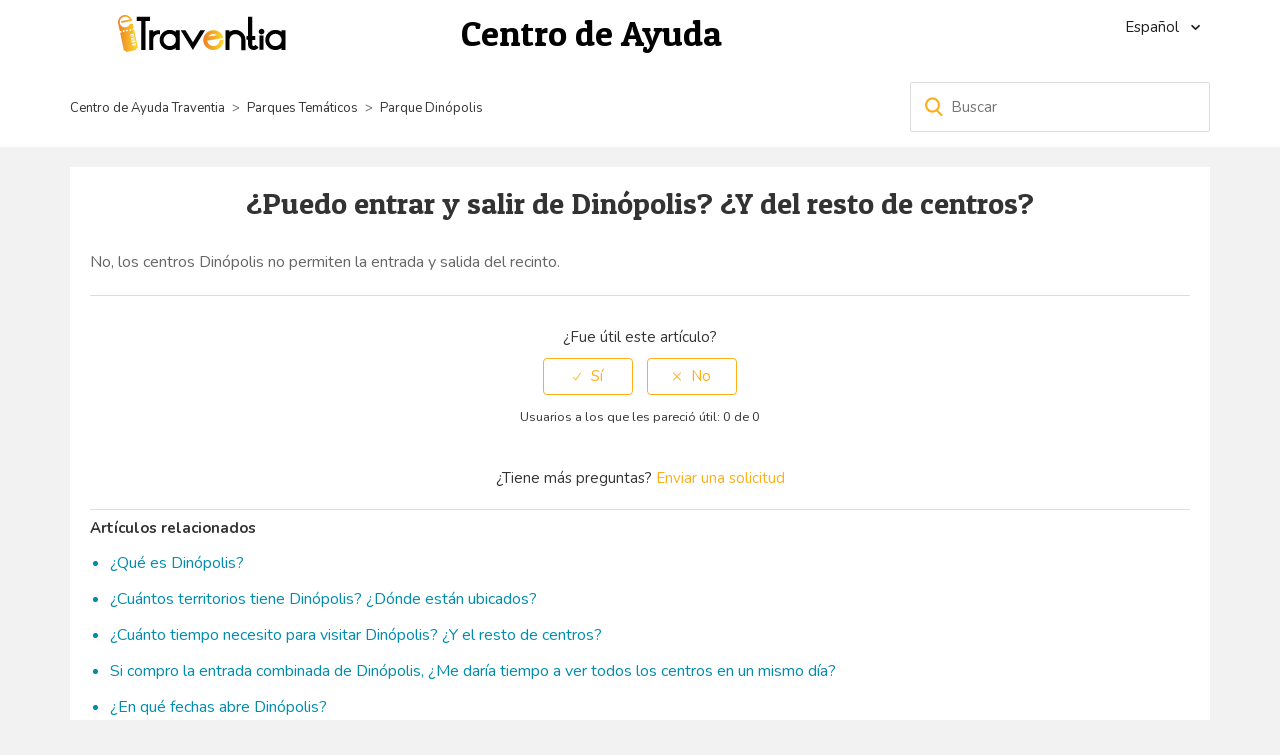

--- FILE ---
content_type: text/html; charset=utf-8
request_url: https://help.traventia.com/hc/es/articles/360017161618--Puedo-entrar-y-salir-de-Din%C3%B3polis-Y-del-resto-de-centros
body_size: 6324
content:
<!DOCTYPE html>
<html dir="ltr" lang="es">
<head>
  <meta charset="utf-8" />
  <!-- v26806 -->


  <title>¿Puedo entrar y salir de Dinópolis? ¿Y del resto de centros? &ndash; Centro de Ayuda Traventia</title>

  <meta name="csrf-param" content="authenticity_token">
<meta name="csrf-token" content="">

  <meta name="description" content="No, los centros Dinópolis no permiten la entrada y salida del recinto." /><meta property="og:image" content="https://help.traventia.com/hc/theming_assets/01HZPB5MTWER6H390E6BDHHASS" />
<meta property="og:type" content="website" />
<meta property="og:site_name" content="Centro de Ayuda Traventia" />
<meta property="og:title" content="¿Puedo entrar y salir de Dinópolis? ¿Y del resto de centros?" />
<meta property="og:description" content="No, los centros Dinópolis no permiten la entrada y salida del recinto." />
<meta property="og:url" content="https://help.traventia.com/hc/es/articles/360017161618--Puedo-entrar-y-salir-de-Din%C3%B3polis-Y-del-resto-de-centros" />
<link rel="canonical" href="https://help.traventia.com/hc/es/articles/360017161618--Puedo-entrar-y-salir-de-Din%C3%B3polis-Y-del-resto-de-centros">
<link rel="alternate" hreflang="es" href="https://help.traventia.com/hc/es/articles/360017161618--Puedo-entrar-y-salir-de-Din%C3%B3polis-Y-del-resto-de-centros">
<link rel="alternate" hreflang="x-default" href="https://help.traventia.com/hc/es/articles/360017161618--Puedo-entrar-y-salir-de-Din%C3%B3polis-Y-del-resto-de-centros">

  <link rel="stylesheet" href="//static.zdassets.com/hc/assets/application-f34d73e002337ab267a13449ad9d7955.css" media="all" id="stylesheet" />
    <!-- Entypo pictograms by Daniel Bruce — www.entypo.com -->
    <link rel="stylesheet" href="//static.zdassets.com/hc/assets/theming_v1_support-e05586b61178dcde2a13a3d323525a18.css" media="all" />
  <link rel="stylesheet" type="text/css" href="/hc/theming_assets/638915/418501/style.css?digest=30292356793873">

  <link rel="icon" type="image/x-icon" href="/hc/theming_assets/01HZPB5MYHHF0NF1EVZVFWNJ68">

    <script src="//static.zdassets.com/hc/assets/jquery-ed472032c65bb4295993684c673d706a.js"></script>
    

  <!--
 * Theme Name: Vertio Zendesk Theme
 * Version: 4.0.1
 * Author: Customer Support Theme
 * Website: https://customersupporttheme.com
 * License: You must have a valid license purchased only from customersupporttheme.com in order to legally use the theme for your project.
 * Copyright: © 2016 - 2018 Customer Support Theme
-->

<meta charset="utf-8">
<meta http-equiv="X-UA-Compatible" content="IE=edge,chrome=1">
<meta name="viewport" content="width=device-width, initial-scale=1.0">
<meta name="robots" content="noindex, nofollow">

<link href='https://fonts.googleapis.com/css?family=Nunito:400,700,300' rel='stylesheet' type='text/css'>
<link href='https://fonts.googleapis.com/css?family=Patua+One' rel='stylesheet' type='text/css'>

<link rel="stylesheet" href="//maxcdn.bootstrapcdn.com/bootstrap/3.3.7/css/bootstrap.min.css">

<link rel="stylesheet" href="//cdnjs.cloudflare.com/ajax/libs/font-awesome/4.6.3/css/font-awesome.min.css">

<!-- HTML5 Shim and Respond.js IE8 support of HTML5 elements and media queries -->
<!-- WARNING: Respond.js doesn't work if you view the page via file:-->
<!--[if lt IE 9]>
<script src="https://oss.maxcdn.com/html5shiv/3.7.2/html5shiv.min.js"></script>
<script src="https://oss.maxcdn.com/respond/1.4.2/respond.min.js"></script>
<![endif]-->

<script src="https://maxcdn.bootstrapcdn.com/bootstrap/3.3.7/js/bootstrap.min.js"></script>

<script type="text/javascript">
 
  
  // Home category list icons
  $(document).ready(function() {
    // Set Home page fontawesome category icons (Ex: #YOUR_CAT_ID --> #20115356 ) 
    //Set Icons Replace (Ex: <i class="fa fa-pencil-square-o" aria-hidden="true"></i> --> your fontawesome icon )
  
    $('#360003640298 a span').append('<i class="fonticon fonticon-beachoutiline" aria-hidden="true"></i>'); // Caribe ES
  	$('#14460777211281 a span').append('<i class="fonticon fonticon-beachoutiline" aria-hidden="true"></i>'); // Caribe PT
  
    $('#360000103965 .category-icon').append('<i class="fonticon fonticon-info_circle" aria-hidden="true"></i>'); // Informacion general ES,PT,FR,IT
  
   	$('#360002225477 .category-icon').append('<i class="fonticon fonticon-themeparkoutiline" aria-hidden="true"></i>'); // Parques temáticos ES,PT
  	$('#28804821476753 .category-icon').append('<i class="fonticon fonticon-themeparkoutiline" aria-hidden="true"></i>'); // Parques temáticos FR
  	$('#28721841151249 .category-icon').append('<i class="fonticon fonticon-themeparkoutiline" aria-hidden="true"></i>'); // Parques temáticos IT
  
  	$('#360002914697 .category-icon').append('<i class="fonticon fonticon-mountain" aria-hidden="true"></i>'); // Parques naturales ES
  	$('#28804923817361 .category-icon').append('<i class="fonticon fonticon-mountain" aria-hidden="true"></i>'); // Parques naturales FR
  
  	$('#360002805678 .category-icon').append('<i class="fonticon fonticon-skioutiline" aria-hidden="true"></i>'); //Esqui ES,PT
  	$('#28805144981265 .category-icon').append('<i class="fonticon fonticon-skioutiline" aria-hidden="true"></i>'); //Esqui FR
  
  	$('#360002860037 .category-icon').append('<i class="fonticon fonticon-cameraoutiline" aria-hidden="true"></i>'); // Escapadas ES,PT
		$('#28805228992145 .category-icon').append('<i class="fonticon fonticon-cameraoutiline" aria-hidden="true"></i>'); // Escapadas FR
  
  	$('#360002564978 .category-icon').append('<i class="fonticon fonticon-planeoutiline" aria-hidden="true"></i>'); // Transports ES,PT
  	$('#28805068576273 .category-icon').append('<i class="fonticon fonticon-planeoutiline" aria-hidden="true"></i>'); // Transports FR
  	$('#30270459559825 .category-icon').append('<i class="fonticon fonticon-planeoutiline" aria-hidden="true"></i>'); // Transports IT
  
  	$('#360002405798 .category-icon').append('<i class="fonticon fonticon-ferryoutiline" aria-hidden="true"></i>'); // Ferry ES
  	$('#28809672493841 .category-icon').append('<i class="fonticon fonticon-ferryoutiline" aria-hidden="true"></i>'); // Ferry IT
  
  //  $('#YOUR_CAT_ID a span').append('<i class="fa fa-question-circle" aria-hidden="true"></i>');
   // $('#YOUR_CAT_ID a span').append('<i class="fa fa-bullhorn" aria-hidden="true"></i>');
  });

</script>
  <script type="text/javascript" src="/hc/theming_assets/638915/418501/script.js?digest=30292356793873"></script>
</head>
<body class="">
  
  
  

  <header class="hc_header hc_header-us">
   <div class="cd-header container cd-header-us">
      <div class="row">
         <div class="col-md-3 col-sm-3 col-xs-3">
            <div class="cd-logo logo">
              <img src="/hc/theming_assets/01HZPB5MTWER6H390E6BDHHASS" alt="Logotipo">
            </div>
         </div>
        <div class="col-md-5 col-sm-5 col-xs-5">
          <a title="Inicio" href="/hc/es">
          <div style="color:#000" class="us-font big-font-xs title-header-helpcenter">Centro de Ayuda</div>
          </a>
        </div>
         <div class="col-md-4 col-sm-4 col-xs-4">
            <nav class="pull-right">
               <ul style="color:#1f1f1f;" class="cd-secondary-nav">
                  <li>
                     
                     <div class="dropdown language-selector" aria-haspopup="true">
                        <a class="dropdown-toggle">
                        Español
                        </a>
                        <span class="dropdown-menu dropdown-menu-end" role="menu">
                        
                        <a href="/hc/change_language/fr-fr?return_to=%2Fhc%2Ffr-fr" dir="ltr" rel="nofollow" role="menuitem">
                        Français (France)
                        </a>
                        
                        <a href="/hc/change_language/it?return_to=%2Fhc%2Fit" dir="ltr" rel="nofollow" role="menuitem">
                        Italiano
                        </a>
                        
                        <a href="/hc/change_language/pt?return_to=%2Fhc%2Fpt" dir="ltr" rel="nofollow" role="menuitem">
                        Português
                        </a>
                        
                        </span>
                     </div>
                     
                  </li>
               </ul>
            </nav>
         </div>
      </div>
   </div>
</header>
<nav>
   <ul class="cd-primary-nav">
      <li><a href="#!">The Team</a></li>
      <li><a href="#!">Our Services</a></li>
      <li><a href="#!">Our Projects</a></li>
      <li><a href="#!">Start a Project</a></li>
      <li><a href="#!">Join In</a></li>
      <li><a href="#!">Blog</a></li>
      <li class="hide visible-xs"></li>
      <li class="hide visible-xs"><a class="" href="/hc/es/requests/new">Enviar una solicitud</a></li>
      
   </ul>
</nav>

  <main role="main">
    <div class="container-divider"></div>
<section class="top_header">
   <div class="container">
      <nav class="sub-nav">
         <ol class="breadcrumbs">
  
    <li title="Centro de Ayuda Traventia">
      
        <a href="/hc/es">Centro de Ayuda Traventia</a>
      
    </li>
  
    <li title="Parques Temáticos">
      
        <a href="/hc/es/categories/360002225477-Parques-Tem%C3%A1ticos">Parques Temáticos</a>
      
    </li>
  
    <li title="Parque Dinópolis">
      
        <a href="/hc/es/sections/360004104478-Parque-Din%C3%B3polis">Parque Dinópolis</a>
      
    </li>
  
</ol>

         <form role="search" class="search" data-search="" data-instant="true" autocomplete="off" action="/hc/es/search" accept-charset="UTF-8" method="get"><input type="hidden" name="utf8" value="&#x2713;" autocomplete="off" /><input type="search" name="query" id="query" placeholder="Buscar" autocomplete="off" aria-label="Buscar" /></form>
      </nav>
   </div>
</section>
<div class="container">
   <div class="article-container" id="article-container">
      <article style="margin-top:20px;max-width:100%;" class="article box-us shadow-box box-complet-page">
         <header style="border-bottom:0; text-align:center;" class="article-header">
            <h1 style="margin:0 0 20px 0; " title="¿Puedo entrar y salir de Dinópolis? ¿Y del resto de centros?" class="article-title big-font us-font">
               ¿Puedo entrar y salir de Dinópolis? ¿Y del resto de centros?
               
            </h1>
            <!--<div class="article-author">
               <div class="avatar article-avatar">
                  
                  <span class="icon-agent"></span>
                  
                  <img src="https://help.traventia.com/system/photos/97884011/astro_smille.jpg" alt="Avatar" class="user-avatar"/>
               </div>
               <div class="article-meta">
                  <a href="/hc/es/profiles/669055771-TRAVENTIA">
                  TRAVENTIA
                  </a>
                  <div class="article-updated meta-data">Actualización <time datetime="2021-04-27T10:21:30Z" title="2021-04-27T10:21:30Z" data-datetime="relative">27 de abril de 2021 10:21</time></div>
               </div>
            </div>
            <a class="article-subscribe" title="Abre un cuadro de diálogo de inicio de sesión" rel="nofollow" role="button" data-auth-action="signin" aria-selected="false" href="/hc/es/articles/360017161618--Puedo-entrar-y-salir-de-Din%C3%B3polis-Y-del-resto-de-centros/subscription.html">Seguir</a>-->
         </header>
         <section class="article-info">
            <div class="article-content">
               <div class="article-body md-fon gray"><p>No, los centros Dinópolis no permiten la entrada y salida del recinto.</p></div>
               <div class="article-attachments">
                  <ul class="attachments">
                     
                  </ul>
               </div>
            </div>
         <footer>
            <!--<div class="article-footer">
               <div class="article-share">
  <ul class="share">
    <li><a href="https://www.facebook.com/share.php?title=%C2%BFPuedo+entrar+y+salir+de+Din%C3%B3polis%3F+%C2%BFY+del+resto+de+centros%3F&u=https%3A%2F%2Fhelp.traventia.com%2Fhc%2Fes%2Farticles%2F360017161618--Puedo-entrar-y-salir-de-Din%25C3%25B3polis-Y-del-resto-de-centros" class="share-facebook">Facebook</a></li>
    <li><a href="https://twitter.com/share?lang=es&text=%C2%BFPuedo+entrar+y+salir+de+Din%C3%B3polis%3F+%C2%BFY+del+resto+de+centros%3F&url=https%3A%2F%2Fhelp.traventia.com%2Fhc%2Fes%2Farticles%2F360017161618--Puedo-entrar-y-salir-de-Din%25C3%25B3polis-Y-del-resto-de-centros" class="share-twitter">Twitter</a></li>
    <li><a href="https://www.linkedin.com/shareArticle?mini=true&source=Traventia&title=%C2%BFPuedo+entrar+y+salir+de+Din%C3%B3polis%3F+%C2%BFY+del+resto+de+centros%3F&url=https%3A%2F%2Fhelp.traventia.com%2Fhc%2Fes%2Farticles%2F360017161618--Puedo-entrar-y-salir-de-Din%25C3%25B3polis-Y-del-resto-de-centros" class="share-linkedin">LinkedIn</a></li>
  </ul>

</div>
               
            </div>-->
            
            <div class="article-votes">
               <span class="article-votes-question">¿Fue útil este artículo?</span>
               <div class="article-votes-controls" role='radiogroup'>
                  <a class="button article-vote article-vote-up" data-auth-action="signin" aria-selected="false" role="radio" rel="nofollow" title="Sí" href="/hc/es/signin?return_to=https%3A%2F%2Fhelp.traventia.com%2Fhc%2Fes%2Farticles%2F360017161618--Puedo-entrar-y-salir-de-Din%25C3%25B3polis-Y-del-resto-de-centros"></a>
                  <a class="button article-vote article-vote-down" data-auth-action="signin" aria-selected="false" role="radio" rel="nofollow" title="No" href="/hc/es/signin?return_to=https%3A%2F%2Fhelp.traventia.com%2Fhc%2Fes%2Farticles%2F360017161618--Puedo-entrar-y-salir-de-Din%25C3%25B3polis-Y-del-resto-de-centros"></a>
               </div>
               <small class="article-votes-count">
               <span class="article-vote-label">Usuarios a los que les pareció útil: 0 de 0</span>
               </small>
            </div>
            
            <div class="article-more-questions">
               ¿Tiene más preguntas? <a href="/hc/es/requests/new">Enviar una solicitud</a>
            </div>
            <div class="article-return-to-top">
               <a href="#article-container">Regresar al inicio<span class="icon-arrow-up"></span></a>
            </div>
         </footer>
        	<section style="border-top:1px solid #ddd;padding-top:10px;margin-top:10px;" class="section-articles ">
            <h3 class="collapsible-sidebar-title sidenav-title">Artículos relacionados</h3><!--Artículos en esta sección-->
            <ul style="padding-left:20px;color:#008cac;">
               
               <li style="list-style:disc;font-size:16px;">
                  <a href="/hc/es/articles/360017057217--Qu%C3%A9-es-Din%C3%B3polis" class="sidenav-item-us link-blue ">¿Qué es Dinópolis?</a>
               </li>
               
               <li style="list-style:disc;font-size:16px;">
                  <a href="/hc/es/articles/360017057097--Cu%C3%A1ntos-territorios-tiene-Din%C3%B3polis-D%C3%B3nde-est%C3%A1n-ubicados" class="sidenav-item-us link-blue ">¿Cuántos territorios tiene Dinópolis? ¿Dónde están ubicados?</a>
               </li>
               
               <li style="list-style:disc;font-size:16px;">
                  <a href="/hc/es/articles/360017161878--Cu%C3%A1nto-tiempo-necesito-para-visitar-Din%C3%B3polis-Y-el-resto-de-centros" class="sidenav-item-us link-blue ">¿Cuánto tiempo necesito para visitar Dinópolis? ¿Y el resto de centros?</a>
               </li>
               
               <li style="list-style:disc;font-size:16px;">
                  <a href="/hc/es/articles/360017057057-Si-compro-la-entrada-combinada-de-Din%C3%B3polis-Me-dar%C3%ADa-tiempo-a-ver-todos-los-centros-en-un-mismo-d%C3%ADa" class="sidenav-item-us link-blue ">Si compro la entrada combinada de Dinópolis, ¿Me daría tiempo a ver todos los centros en un mismo día? </a>
               </li>
               
               <li style="list-style:disc;font-size:16px;">
                  <a href="/hc/es/articles/360017161798--En-qu%C3%A9-fechas-abre-Din%C3%B3polis" class="sidenav-item-us link-blue ">¿En qué fechas abre Dinópolis?</a>
               </li>
               
               <li style="list-style:disc;font-size:16px;">
                  <a href="/hc/es/articles/360017161718--Si-llueve-se-cierra-Din%C3%B3polis" class="sidenav-item-us link-blue ">¿Si llueve se cierra Dinópolis?</a>
               </li>
               
               <li style="list-style:disc;font-size:16px;">
                  <a href="/hc/es/articles/360017056837--Tienen-parking-lDin%C3%B3polis-Y-el-resto-de-centros" class="sidenav-item-us link-blue ">¿Tienen parking lDinópolis? ¿Y el resto de centros?</a>
               </li>
               
               <li style="list-style:disc;font-size:16px;">
                  <a href="/hc/es/articles/360017161638--Hasta-qu%C3%A9-edad-entran-los-ni%C3%B1os-gratis-en-Din%C3%B3polis" class="sidenav-item-us link-blue ">¿Hasta qué edad entran los niños gratis en Dinópolis?</a>
               </li>
               
               <li style="list-style:disc;font-size:16px;">
                  <a href="/hc/es/articles/360017161618--Puedo-entrar-y-salir-de-Din%C3%B3polis-Y-del-resto-de-centros" class="sidenav-item-us link-blue current-article-us">¿Puedo entrar y salir de Dinópolis? ¿Y del resto de centros?</a>
               </li>
               
               <li style="list-style:disc;font-size:16px;">
                  <a href="/hc/es/articles/360017056777--Se-puede-pasar-comida-y-bebida-dentro-de-Din%C3%B3polis-Y-el-resto-de-centros" class="sidenav-item-us link-blue ">¿Se puede pasar comida y bebida dentro de Dinópolis? ¿Y el resto de centros?</a>
               </li>
               
            </ul>
            
            <a href="/hc/es/sections/360004104478-Parque-Din%C3%B3polis" class="article-sidebar-item">Más información</a>
            
         </section>
      </section>
         <!--<div class="article-comments" id="article-comments">
            <section class="comments">
               <header class="comment-overview">
                  <h3 class="comment-heading">
                     Comentarios
                  </h3>
                  <p class="comment-callout">0 comentarios</p>
                  
               </header>
               <ul id="comments" class="comment-list">
                  
               </ul>
               
               
               <p class="comment-callout"><a data-auth-action="signin" rel="nofollow" href="/hc/es/signin?return_to=https%3A%2F%2Fhelp.traventia.com%2Fhc%2Fes%2Farticles%2F360017161618--Puedo-entrar-y-salir-de-Din%25C3%25B3polis-Y-del-resto-de-centros">Inicie sesión</a> para dejar un comentario.</p>
            </section>
         </div>-->
      </article>
      <section style="margin-right:10px;margin-top:40px;display:none;" class="article-relatives nomargin-xs">
         <div data-recent-articles></div>
         

      </section>
   </div>
</div>
  </main>

  <footer class="footer text-center">
   <div class="container">
      <div class="row">
         <div class="col-sm-12">
            <ul class="list-inline social">
               <li><a href="https://www.facebook.com/Traventia/" target="_blank"><i class="fa fa-facebook" aria-hidden="true"></i></a></li>
               <li><a href="https://twitter.com/Traventia" target="_blank"><i class="fa fa-twitter" aria-hidden="true"></i></a></li>
               <li><a href="https://www.linkedin.com/company/traventia/" target="_blank"><i class="fa fa-linkedin" aria-hidden="true"></i></a></li>
               <li><a href="https://www.instagram.com/traventia/" target="_blank"><i class="fa fa-instagram" aria-hidden="true"></i></a></li>
            </ul>
         </div>
      </div>
   </div>
   <aside class="footer-legal text-center">
      <div class="container">
         <p>&copy; <span id="year"></span> Traventia.es</p>
      </div>
   </aside>
</footer>



  <!-- / -->

  
  <script src="//static.zdassets.com/hc/assets/es.48c5b1dc7074740813f5.js"></script>
  <script src="https://traventia.zendesk.com/auth/v2/host/without_iframe.js" data-brand-id="418501" data-return-to="https://help.traventia.com/hc/es/articles/360017161618--Puedo-entrar-y-salir-de-Din%C3%B3polis-Y-del-resto-de-centros" data-theme="hc" data-locale="es" data-auth-origin="418501,true,true"></script>

  <script type="text/javascript">
  /*

    Greetings sourcecode lurker!

    This is for internal Zendesk and legacy usage,
    we don't support or guarantee any of these values
    so please don't build stuff on top of them.

  */

  HelpCenter = {};
  HelpCenter.account = {"subdomain":"traventia","environment":"production","name":"Traventia"};
  HelpCenter.user = {"identifier":"da39a3ee5e6b4b0d3255bfef95601890afd80709","email":null,"name":"","role":"anonymous","avatar_url":"https://assets.zendesk.com/hc/assets/default_avatar.png","is_admin":false,"organizations":[],"groups":[]};
  HelpCenter.internal = {"asset_url":"//static.zdassets.com/hc/assets/","web_widget_asset_composer_url":"https://static.zdassets.com/ekr/snippet.js","current_session":{"locale":"es","csrf_token":null,"shared_csrf_token":null},"usage_tracking":{"event":"article_viewed","data":"[base64]","url":"https://help.traventia.com/hc/activity"},"current_record_id":"360017161618","current_record_url":"/hc/es/articles/360017161618--Puedo-entrar-y-salir-de-Din%C3%B3polis-Y-del-resto-de-centros","current_record_title":"¿Puedo entrar y salir de Dinópolis? ¿Y del resto de centros?","current_text_direction":"ltr","current_brand_id":418501,"current_brand_name":"Traventia","current_brand_url":"https://traventia.zendesk.com","current_brand_active":true,"current_path":"/hc/es/articles/360017161618--Puedo-entrar-y-salir-de-Din%C3%B3polis-Y-del-resto-de-centros","show_autocomplete_breadcrumbs":true,"user_info_changing_enabled":false,"has_user_profiles_enabled":true,"has_end_user_attachments":true,"user_aliases_enabled":false,"has_anonymous_kb_voting":false,"has_multi_language_help_center":true,"show_at_mentions":true,"embeddables_config":{"embeddables_web_widget":false,"embeddables_help_center_auth_enabled":false,"embeddables_connect_ipms":false},"answer_bot_subdomain":"static","gather_plan_state":"subscribed","has_article_verification":false,"has_gather":true,"has_ckeditor":false,"has_community_enabled":false,"has_community_badges":false,"has_community_post_content_tagging":false,"has_gather_content_tags":false,"has_guide_content_tags":true,"has_user_segments":true,"has_answer_bot_web_form_enabled":false,"has_garden_modals":false,"theming_cookie_key":"hc-da39a3ee5e6b4b0d3255bfef95601890afd80709-2-preview","is_preview":false,"has_search_settings_in_plan":true,"theming_api_version":1,"theming_settings":{"brand_color":"rgba(255, 174, 23, 1)","brand_text_color":"#FFFFFF","text_color":"#333333","link_color":"#7DCFCF","background_color":"rgba(31, 31, 31, 1)","heading_font":"-apple-system, BlinkMacSystemFont, 'Segoe UI', Helvetica, Arial, sans-serif","text_font":"-apple-system, BlinkMacSystemFont, 'Segoe UI', Helvetica, Arial, sans-serif","logo":"/hc/theming_assets/01HZPB5MTWER6H390E6BDHHASS","favicon":"/hc/theming_assets/01HZPB5MYHHF0NF1EVZVFWNJ68","homepage_background_image":"/hc/theming_assets/01HZPB5N44M149NEAECHGJA3A2","community_background_image":"/hc/theming_assets/01HZPB5N9AZFE483KV8T44VYA9","community_image":"/hc/theming_assets/01HZPB5NF09GRG1QN0F5BRKGCD"},"has_pci_credit_card_custom_field":false,"help_center_restricted":false,"is_assuming_someone_else":false,"flash_messages":[],"user_photo_editing_enabled":true,"user_preferred_locale":"es-es","base_locale":"es","login_url":"/hc/es/signin?return_to=https%3A%2F%2Fhelp.traventia.com%2Fhc%2Fes%2Farticles%2F360017161618--Puedo-entrar-y-salir-de-Din%25C3%25B3polis-Y-del-resto-de-centros","has_alternate_templates":false,"has_custom_statuses_enabled":false,"has_hc_generative_answers_setting_enabled":true,"has_generative_search_with_zgpt_enabled":false,"has_suggested_initial_questions_enabled":false,"has_guide_service_catalog":false,"has_service_catalog_search_poc":false,"has_service_catalog_itam":false,"has_csat_reverse_2_scale_in_mobile":false,"has_knowledge_navigation":false,"has_unified_navigation":false,"has_csat_bet365_branding":false,"version":"v26806","dev_mode":false};
</script>

  
  <script src="//static.zdassets.com/hc/assets/moment-3b62525bdab669b7b17d1a9d8b5d46b4.js"></script>
  <script src="//static.zdassets.com/hc/assets/hc_enduser-ea353f77240bbfb7a78d97814a0a3900.js"></script>
  
  
</body>
</html>

--- FILE ---
content_type: text/css; charset=utf-8
request_url: https://help.traventia.com/hc/theming_assets/638915/418501/style.css?digest=30292356793873
body_size: 19946
content:
/*
 * Theme Name: Vertio Zendesk Theme
 * Version: 4.0.1
 * Author: Customer Support Theme
 * Website: https://customersupporttheme.com
 * License: You must have a valid license purchased only from customersupporttheme.com in order to legally use the theme for your project.
 * Copyright: © 2016 - 2018 Customer Support Theme
*/

@charset "UTF-8";
* {
    box-sizing: border-box;
}
/*Class us*/
.float-left{float:left;}
.float-right{float:right;}
.float-right-left-xs{float:right;}
.left{left: 0;}
.right{right:0;}
.display-block{display:block}
.position-relative{position: relative;}
.position-absolute{position:absolute;}
.nomargin {margin:0 !important;}
.space-bar{width: 100%; height:50px;}
.space-bar-small{width: 100%; height:20px;}
.cursor-auto{cursor:auto;}
.cursor{cursor:pointer;}
.text-right-left{text-align:right;}
.text-right-left-sm{text-align:right;}
.text-left-center{text-align:left;}
.text-left-right{text-align:left;}
.text-center-left{text-align:center;}
.text-right-center{text-align:right;}
.hidden-xs-us{}
.visible-xs-us{display:none!important;}
.visible-sm-us{display:none!important;}
.nomargin-xs{}
.clearboth-xs{}
.clearboth-sm{}
.block-inline{display:block;}
.block-block{display:inline-block;}
.block-block-sm{display:inline-block;}
.wraptext{white-space:nowrap; text-overflow: ellipsis; overflow: hidden;}
.contac-us-link{padding: 10px; border: 7px solid #f2f2f2;border-radius: 10px;text-align:center;}

/*Medias Common position elements*/
@media  (max-width: 1199px){
	.hidden-md-us{display: none!important;}
	
}
@media  (max-width: 991px){
	.text-right-left-sm{text-align:left;}
	.hidden-sm-us{display: none!important;}
	.visible-sm-us{display:inline-block!important;}
	.block-block-sm{display:block;}
}
@media  (max-width: 767px) {
	.float-right-left-xs{float:left;}
	.space-bar{height:20px;}
	.text-right-left{text-align:left;}
	.text-left-center{text-align:center;}
	.text-center-left{text-align:left;}
	.text-left-right{text-align:right;}
	.text-right-center{text-align:center;}
	.hidden-xs-us{display:none!important;}
	.visible-xs-us{display:inline-block!important;}
	.nomargin-xs{margin:0!important;}
	.nopadding-xs{padding:0!important;}
	.clearboth-xs{clear:both;}
	.clearboth-sm{clear:both;}
	.block-inline{display:inline;}
	.block-block{display:block;}
  .contac-us-link{}
}

/*Font us*/
@import url('https://fonts.googleapis.com/css?family=Patua+One');
.us-font{font-family: 'Patua One', serif;}

body.helpcenter-enable {
    font-family: 'Nunito', sans-serif;
    /*font-family: -apple-system, BlinkMacSystemFont, 'Segoe UI', Helvetica, Arial, sans-serif;*/
    /* Remove this comment if you want using Zendesk Fonts */
    
    font-size: 15px;
    font-weight: 400;
    line-height: 1.5;
    -webkit-font-smoothing: antialiased;
    display: -ms-flexbox;
    display: flex;
    min-height: 100vh;
    -webkit-box-orient: vertical;
    -webkit-box-direction: normal;
    -ms-flex-direction: column;
    flex-direction: column;
  /*Us*/
  	background-color:#f2f2f2;
}
main {
    -webkit-box-flex: 1;
    -ms-flex: 1 0 auto;
    flex: 1 0 auto;
}
body ul,
body ol {
    margin-bottom: 0;
}
@media (min-width: 1024px) {
    body > main {
        min-height: 65vh;
    }
}
body a:hover,
body a:active,
body a:focus,
body a {
    color: rgba(255, 174, 23, 1);
    text-decoration: none;
    outline: none;
}
input,
textarea {
    color: #000;
    font-size: 14px;
}
input {
    font-weight: 300;
    max-width: 100%;
    box-sizing: border-box;
    outline: none;
    transition: border .12s ease-in-out;
}
input:focus {
    border: 1px solid rgba(255, 174, 23, 1);
}
select {
    -webkit-appearance: none;
    -moz-appearance: none;
    background: url("/hc/assets/dropdown-arrow.svg") no-repeat #fff;
    background-position: right 10px center;
    border: 1px solid #ddd;
    border-radius: 4px;
    padding: 8px 30px 8px 10px;
    outline: none;
    color: #555;
    width: 100%;
}
select:focus {
    border: 1px solid rgba(255, 174, 23, 1);
}
select::-ms-expand {
    display: none;
}
textarea {
    border: 1px solid #ddd;
    border-radius: 2px;
    resize: vertical;
    width: 100%;
    outline: none;
    padding: 10px;
}
textarea:focus {
    border: 1px solid rgba(255, 174, 23, 1);
}
body p:empty {
    display: none;
}
.top_header {
    background: #ffffff;
    padding: 15px 0;
}
ul {
    list-style: none;
    margin: 0;
    padding: 0;
}
.error-page {
    max-width: 1160px;
    margin: 0 auto;
    padding: 0 5%;
}
@media (min-width: 1160px) {
    .error-page {
        padding: 0;
        width: 90%;
    }
}
.dropdown-toggle:after {
    color: inherit;
}
/* ============================================================*/
/***** Buttons *****/
/* ============================================================*/

.button,
[role=button] {
    border: 1px solid rgba(255, 174, 23, 1);
    border-radius: 4px;
    color: rgba(255, 174, 23, 1);
    cursor: pointer;
    display: inline-block;
    line-height: 2.34;
    margin: 0;
    padding: 0 20px;
    text-align: center;
    transition: background-color .12s ease-in-out, border-color .12s ease-in-out, color .15s ease-in-out;
    user-select: none;
    vertical-align: middle;
    white-space: nowrap;
    width: 100%;
    -webkit-touch-callout: none;
}
@media (min-width: 768px) {
    .button,
    [role=button] {
        width: auto;
    }
}
.button:after,
[role=button]:after {
    color: rgba(255, 174, 23, 1);
}
.button:hover,
.button:active,
.button:focus,
.button[aria-selected=true],
[role=button]:hover,
[role=button]:active,
[role=button]:focus,
[role=button][aria-selected=true] {
    background-color: rgba(255, 174, 23, 1);
    color: #FFFFFF;
    text-decoration: none;
}
.button[aria-selected=true]:hover,
.button[aria-selected=true]:focus,
.button[aria-selected=true]:active,
[role=button][aria-selected=true]:hover,
[role=button][aria-selected=true]:focus,
[role=button][aria-selected=true]:active {
    background-color: #b07300;
    border-color: #b07300;
}
.button[data-disabled],
[role=button][data-disabled] {
    cursor: default;
}
.button-large,
input[type=submit] {
    background-color: rgba(255, 174, 23, 1);
    border: 0;
    border-radius: 4px;
    color: #FFFFFF;
    font-size: 14px;
    font-weight: 400;
    line-height: 2.72;
    min-width: 190px;
    padding: 0 1.9286em;
    width: 100%;
}
@media (min-width: 768px) {
    .button-large,
    input[type=submit] {
        width: auto;
    }
}
.button-large:hover,
.button-large:active,
.button-large:focus,
input[type=submit]:hover,
input[type=submit]:active,
input[type=submit]:focus {
    background-color: #b07300;
}
.button-secondary {
    color: #666;
    border: 1px solid #ddd;
    background-color: transparent;
}
.button-secondary:hover,
.button-secondary:focus,
.button-secondary:active {
    color: #333333;
    border: 1px solid #ddd;
    background-color: #f8f8f8;
}
/* ============================================================*/
/***** Tables *****/
/* ============================================================*/

.table {
    width: 100%;
    table-layout: fixed;
}
@media (min-width: 768px) {
    .table {
        table-layout: auto;
    }
    .primary-menu-list-wrap {
        position: relative;
        top: 5px;
    }
}
.table th,
.table th a {
    color: #666;
    font-size: 13px;
    font-weight: 300;
    text-align: left;
}
[dir=rtl] .table th,
[dir=rtl] .table th a {
    text-align: right;
}
.table tr {
    border-bottom: 1px solid #ddd;
    display: block;
    padding: 20px 0;
}
@media (min-width: 768px) {
    .table tr {
        display: table-row;
    }
}
.table td {
    display: block;
}
@media (min-width: 768px) {
    .table td {
        display: table-cell;
    }
}
@media (min-width: 1024px) {
    .table td,
    .table th {
        padding: 20px 30px;
    }
}
@media (min-width: 768px) {
    .table td,
    .table th {
        padding: 10px 20px;
    }
}
/* ============================================================*/
/***** Forms *****/
/* ============================================================*/

.form {
    background: #efefef;
    padding: 40px;
}
.form-field ~ .form-field {
    margin-top: 25px;
}
.form-field label {
    display: block;
    font-size: 13px;
    margin-bottom: 5px;
}
.form-field input {
    border: 1px solid #ddd;
    border-radius: 4px;
    padding: 10px;
    width: 100%;
}
.form-field input:focus {
    border: 1px solid rgba(255, 174, 23, 1);
}
.form-field input[type="text"] {
    border: 1px solid #ddd;
    border-radius: 4px;
}
.form-field input[type="text"]:focus {
    border: 1px solid rgba(255, 174, 23, 1);
}
.form-field .nesty-input {
    border-radius: 4px;
    height: 40px;
    line-height: 40px;
    outline: none;
    vertical-align: middle;
}
.form-field .nesty-input:focus {
    border: 1px solid rgba(255, 174, 23, 1);
    text-decoration: none;
}
.form-field textarea {
    vertical-align: middle;
}
.form-field input[type=checkbox] + label {
    margin: 0 0 0 10px;
}
.form-field.required > label:after {
    content: "*";
    color: #f00;
    margin-left: 2px;
}
.form-field p {
    color: #666;
    font-size: 12px;
    margin: 5px 0;
}
[data-loading="true"] input,
[data-loading="true"] textarea {
    background: transparent url("/hc/assets/loader.gif") 99% 50% no-repeat;
    background-size: 16px 16px;
}
.form footer {
    padding-top: 30px;
    text-align: right;
}
.form footer a {
    color: #666;
    cursor: pointer;
    margin-right: 15px;
}
.form .suggestion-list {
    font-size: 13px;
    margin-top: 30px;
}
.searchbox {
    background: #fff;
    border: 1px solid #ddd;
    border-radius: 4px;
    padding: 25px;
}
.form .suggestion-list label {
    border-bottom: 1px solid #ddd;
    display: block;
    padding-bottom: 5px;
}
.form .suggestion-list li {
    padding: 10px 0;
}
.form .suggestion-list li a:visited {
    color: #3ea8a8;
}
/* ============================================================*/
/***** Header *****/
/* ============================================================*/

.header {
    max-width: 1160px;
    margin: 0 auto;
    padding: 0 5%;
    position: relative;
    align-items: center;
    display: flex;
    height: 71px;
    justify-content: space-between;
}
@media (min-width: 1160px) {
    .header {
        padding: 0;
        width: 90%;
    }
}
.logo img {
    max-height: 37px;
}
.user-nav {
    display: inline-block;
    position: absolute;
    white-space: nowrap;
}
@media (min-width: 768px) {
    .user-nav {
        position: relative;
    }
}
.user-nav[aria-expanded=true] {
    background-color: #fff;
    box-shadow: 0 0 4px 0 rgba(0, 0, 0, 0.15), 0 4px 10px 0 rgba(0, 0, 0, 0.1);
    border: solid 1px #ddd;
    right: 0;
    left: 0;
    top: 71px;
    z-index: 1;
}
.user-nav[aria-expanded=true] > a {
    display: block;
    margin: 20px;
}
.nav-wrapper a {
    border: 0;
    color: #7DCFCF;
    display: none;
    font-size: 14px;
    padding: 0 20px 0 0;
    width: auto;
}
@media (min-width: 768px) {
    .nav-wrapper a {
        display: inline-block;
    }
}
[dir=rtl] .nav-wrapper a {
    padding: 0 0 0 20px;
}
.nav-wrapper a:hover,
.nav-wrapper a:focus,
.nav-wrapper a:active {
    background-color: transparent;
    color: #7DCFCF;
    text-decoration: underline;
}
.nav-wrapper a.login {
    display: inline-block;
}
.nav-wrapper .icon-menu {
    display: inline-block;
    margin-right: 10px;
    color: #7DCFCF;
}
@media (min-width: 768px) {
    .nav-wrapper .icon-menu {
        display: none;
    }
}
[dir=rtl] .nav-wrapper .icon-menu {
    margin-left: 10px;
    margin-right: 0;
}
/* ============================================================*/
/***** User info in header *****/
/* ============================================================*/

.user-info,
.user-info .dropdown-toggle:after {
    display: inline-block;
}
.user-info > [role="button"] {
    border: 0;
    color: #fff;
    min-width: 0;
    padding: 0;
    white-space: nowrap;
}
.user-info > [role="button"]:hover {
    color: #fff;
    background-color: transparent;
}
.user-info > [role="button"]:after {
    color: #fff;
    padding-right: 10px;
}
.nav_link {
    padding-right: 10px;
}
.cd-secondary-nav .login {
    padding: 0 8px 0 0;
    background: transparent !important;
    border: 0;
}
[dir=rtl] .user-info > [role="button"]:after {
    padding-left: 15px;
    padding-right: 0;
}
#user #user-name {
    display: none;
    font-size: 14px;
}
.hide #user {
    display: none;
}
.hide a.login {
    border: 0;
    line-height: 1.5;
}
@media (min-width: 768px) {
    #user #user-name {
        display: inline-block;
    }
}
/* ============================================================*/
/***** User avatar *****/
/* ============================================================*/

.user-avatar {
    height: 25px;
    width: 25px;
    border-radius: 50%;
    display: inline-block;
    vertical-align: middle;
}
.avatar {
    display: inline-block;
    position: relative;
}
.avatar img {
    height: 40px;
    width: 40px;
}
.avatar .icon-agent::before {
    background-color: rgba(255, 174, 23, 1);
    border: 2px solid #fff;
    border-radius: 50%;
    bottom: -4px;
    color: #FFFFFF;
    content: "\1F464";
    font-size: 14px;
    height: 14px;
    line-height: 14px;
    position: absolute;
    right: -2px;
    text-align: center;
    width: 14px;
}
/* ============================================================*/
/***** Footer *****/
/* ============================================================*/

.footer {
    background: rgba(31, 31, 31, 1);
    margin-top: 30px;
    padding: 30px 0;
    color: #fff;
}
.footer .social {
    margin-bottom: 20px;
}
.footer .social li a {
    border: 2px solid #fff;
    height: 35px;
    display: block;
    width: 35px;
    line-height: 35px;
    border-radius: 100%;
}
.footer .social li a:hover,
.footer .social li a:focus {
    background: #fff;
    color: #333;
}
.footer a {
    color: #fff;
}
.footer-inner {
    max-width: 1160px;
    margin: 0 auto;
    padding: 0 5%;
    display: flex;
    justify-content: space-between;
}
@media (min-width: 1160px) {
    .footer-inner {
        padding: 0;
        width: 90%;
    }
}
.footer-language-selector {
    color: #666;
    display: inline-block;
    font-weight: 300;
}
/* ============================================================*/
/***** Breadcrumbs *****/
/* ============================================================*/

.breadcrumbs {
    margin: 0 0 15px 0;
    padding: 0;
}
.breadcrumbs a {
    color: #333;
}
@media (min-width: 768px) {
    .breadcrumbs {
        margin: 0;
    }
}
.breadcrumbs li {
    color: #666;
    display: inline;
    font-size: 13px;
    max-width: 450px;
    overflow: hidden;
    text-overflow: ellipsis;
}
.breadcrumbs li + li:before {
    content: ">";
    margin: 0 4px;
}
.breadcrumbs li a {
    color: #333;
}
/* ============================================================*/
/***** Search field *****/
/* ============================================================*/

.search {
    position: relative;
}
h1.welcome_text {
    color: #333333;
    margin-bottom: 25px;
}
.search input[type="search"] {
    border: 1px solid #ddd;
    border-radius: 2px;
    box-sizing: border-box;
    color: #999;
    height: 50px;
    padding-left: 40px;
    padding-right: 20px;
    -webkit-appearance: none;
    width: 100%;
}
.search input[type="submit"] {
    position: absolute;
    top: 0;
    right: 0;
    height: 50px;
    min-width: 100px;
    max-width: 100px;
    border-radius: 0 2px 2px 0;
    background-color:#EF4A68;
}
[dir=rtl] .search input[type="search"] {
    padding-right: 40px;
    padding-left: 20px;
}
.search input[type="search"]:focus {
    border: 1px solid rgba(255, 174, 23, 1);
    color: #555;
}
.search:before {
    position: relative;
    top: 50%;
    transform: translateY(-50%);
    background-color: #fff;
    color: rgba(255, 174, 23, 1);
    content: "\1F50D";
    font-size: 18px;
    position: absolute;
    left: 15px;
    font-weight: bold !important;
}
[dir=rtl] .search:before {
    right: 15px;
    left: auto;
}
.search-full input[type="search"] {
    border: 1px solid transpparent;
}
/* ============================================================*/
/***** Hero component *****/
/* ============================================================*/

.hero {
    /* set image on search banner (Remove below comment) */
    
   /*background-image: url(/hc/theming_assets/01HZPB5N44M149NEAECHGJA3A2);
    background-position: center;
    background-size: cover;*/
    
    background-color: rgba(255, 174, 23, 1);
    height: 400px;
    padding: 0 20px;
    text-align: center;
    width: 100%;
    margin-top: -20px;
}
.hero-inner {
    position: relative;
    top: 35%;
    transform: translateY(-50%);
    max-width: 610px;
    margin: 0 auto;
}
main .page-header {
    display: flex;
    flex-direction: column;
    flex-wrap: wrap;
    justify-content: space-between;
    margin: 10px 0;
    border-color: #ddd;
}
.section-container .page-header {
    flex-direction: row;
}
.dropdown-menu[aria-expanded=true] {
    left: inherit;
    right: 0;
    bottom: auto;
}
.with_align .dropdown-menu[aria-expanded="true"] {
    left: 0;
}
@media (min-width: 768px) {
    main .container .page-header {
        align-items: baseline;
        flex-direction: row;
        margin: 0;
    }
}
body .page-header.community-header {
    margin-top: 10px;
}
.page-header .section-subscribe {
    flex-shrink: 0;
    margin-bottom: 10px;
}
@media (min-width: 768px) {
    .page-header .section-subscribe {
        margin-bottom: 0;
    }
}
.page-header h1 {
    flex-grow: 1;
    margin-bottom: 10px;
}
.page-header-description {
    font-style: italic;
    margin: 0 0 10px 0;
    word-break: break-word;
}
@media (min-width: 1024px) {
    .page-header-description {
        flex-basis: 100%;
    }
}
.page-header .icon-lock:before {
    content: "\1F512";
    font-size: 20px;
    position: relative;
    left: -5px;
    vertical-align: baseline;
}
.sub-nav {
    display: flex;
    flex-direction: column;
    justify-content: space-between;
}
@media (min-width: 768px) {
    .sub-nav {
        align-items: baseline;
        flex-direction: row;
    }
}
@media (min-width: 768px) {
    .sub-nav input[type="search"] {
        min-width: 300px;
    }
}
.sub-nav input[type="search"]:after {
    font-size: 15px;
}
/* ============================================================*/
/***** Blocks *****/
/* Used in Homepage#categories and Community#topics */
/* ============================================================*/

.blocks-list,
.quick-articles {
    display: flex;
    flex-wrap: wrap;
    justify-content: flex-start;
    list-style: none;
    padding: 0;
}
.quick-articles {
    margin-bottom: 30px;
}
.quick-articles section h3 {
    font-size: 24px;
    font-weight: 800;
}
.article-relatives section ul > li {
    padding: 4px 0;
    line-height: 1.2em;
    font-size: 0.9em;
}
@media (min-width: 768px) {
    .blocks-list {
        margin: 0 -5px;
    }
}
.blocks-item,
.quick-articles section {
    border: 1px solid #ddd;
    border-radius: 4px;
    box-sizing: border-box;
    display: flex;
    flex: 1 0 250px;
    flex-direction: column;
    margin: 40px 5px 10px;
    max-width: 100%;
    text-align: center;
    position: relative;
}
.quick-articles section {
    padding: 0 25px;
}
.quick-articles section li:last-child a {
    border-bottom: 0;
}
.blocks-item span.category-icon {
    background: rgba(31, 31, 31, 1);
    height: 60px;
    width: 60px;
    display: block;
    margin: 0 auto;
    border-radius: 100%;
    line-height: 60px;
    text-align: center;
    position: absolute;
    top: 0;
    left: 0;
    right: 0;
    margin-top: -30px;
}
.blocks-item span.us {
  top: 10px;
    height: 40px;
    width: 40px;
}
.blocks-item span.category-icon i {
    color: #fff;
    font-size: 1.5em;
    line-height: 60px;
}
.categories {
    /*margin-top: -95px;*/
}
.blocks-item-link {
    color: #333;
    padding: 35px 30px;
    background: #fff;
    border-radius: 4px;
    position: relative;
    height: 100%;
}
.topics-list .blocks-item-link {
    background: #efefef;
}
.blocks-item-link:hover,
.blocks-item-link:focus,
.blocks-item-link:active {
    color: #454545;
    text-decoration: none;
}
.blocks-item-title {
    margin-bottom: 0;
}
.blocks-item-description {
    margin: 0;
}
.blocks-item-description:not(:empty) {
    margin-top: 10px;
}
.section h2 {
    margin-bottom: 10px;
    text-align: center;
}
/* ============================================================*/
/***** Promoted articles *****/
/* ============================================================*/

.quick-articles section a {
    border-bottom: 1px solid #ddd;
    color: #333333;
    display: block;
    padding: 15px 0;
}
.promoted-articles-item:last-child a {
    border: 0;
}
@media (min-width: 1024px) {
    .promoted-articles-item:last-child a {
        border-bottom: 1px solid #ddd;
    }
}
/* ============================================================*/
/***** Community section in homepage *****/
/* ============================================================*/

.community {
    text-align: center;
}
.community-image {
    padding: 100px 0;
    background-image: url(/hc/theming_assets/01HZPB5NF09GRG1QN0F5BRKGCD);
    background-position: center;
    background-repeat: no-repeat;
    max-width: 100%;
    background-size: cover;
    background-attachment: fixed;
    position: relative;
}
.community-image:before {
    position: absolute;
    content: "";
    background: #000000;
    top: 0;
    left: 0;
    height: 100%;
    width: 100%;
    opacity: 0.5;
}
.community-image > .container {
    position: relative;
    z-index: 9;
}
.community-image .btn {
    background: rgba(255, 255, 255, 0.78);
    border: 2px solid rgba(255, 255, 255, 0.72);
    color: #333;
    padding: 10px 45px;
    font-size: 25px;
}
.community,
.activity {
    border-top: 1px solid #ddd;
    padding: 30px 0;
}
.activity {
    border-top: 0;
}
/* ============================================================*/
/***** Recent activity *****/
/* ============================================================*/

.home_recent_activity .recent-activity-list:before {
    content: "\f0e6";
    font-family: 'FontAwesome';
    font-size: 30em;
    position: absolute;
    left: 0;
    right: 0;
    text-align: center;
    color: rgba(68, 68, 68, 0.36);
    overflow: hidden;
    opacity: 0.1;
    margin-top: -100px;
}
.recent-activity-header {
    margin-bottom: 10px;
    text-align: center;
}
.recent-activity-list {
    padding: 0;
}
.recent-activity-item {
    border-bottom: 1px solid #ddd;
    padding: 20px 0;
    position: relative;
    z-index: 9;
}
.recent-activity-item-parent {
    font-size: 16px;
}
.recent-activity-item-parent,
.recent-activity-item-link {
    margin: 6px 0;
    color: #333333;
    display: inline-block;
    width: 100%;
}
@media (min-width: 768px) {
    .recent-activity-item-parent,
    .recent-activity-item-link {
        width: 70%;
        margin: 0;
    }
}
.recent-activity-item-link {
    font-size: 14px;
    font-weight: 300;
}
.recent-activity-item-meta {
    margin: 15px 0 0 0;
    float: none;
}
@media (min-width: 768px) {
    .recent-activity-item-meta {
        margin: 0;
        float: right;
    }
    [dir=rtl] .recent-activity-item-meta {
        float: left;
    }
}
.recent-activity-item-time,
.recent-activity-item-comment {
    color: #666;
    display: inline-block;
    font-size: 13px;
    font-weight: 300;
}
.recent-activity-item-comment {
    padding-left: 5px;
}
[dir=rtl] .recent-activity-item-comment {
    padding: 0 5px 0 0;
}
.recent-activity-item-comment:before {
    display: inline-block;
}
.recent-activity-item-comment span:before {
    content: "\1F4AC";
    display: inline-block;
    font-size: 15px;
    padding-right: 3px;
    vertical-align: middle;
}
.recent-activity-item-comment > span,
span.search-result-meta-count {
    background: rgba(255, 174, 23, 1);
    color: #fff;
    padding: 5px;
}
[dir=rtl] .recent-activity-item-comment span:before {
    padding-left: 3px;
}
.recent-activity-controls {
    padding-top: 15px;
    position: relative;
    z-index: 9;
}
.recent-activity-controls > a,
.section-tree .see-all-articles {
    background: rgba(255, 174, 23, 1);
    color: #fff !important;
}
/* ============================================================*/
/***** Category pages *****/
/* ============================================================*/

.category-container {
    display: flex;
    justify-content: flex-end;
}
.category-content {
    flex: 1;
}
@media (min-width: 1024px) {
    .category-content {
        flex: 0 0 100%;
    }
}
.section-tree {
    display: flex;
    flex-direction: column;
    flex-wrap: wrap;
    justify-content: space-between;
}
.category-content .section-tree {
    display: flex;
    flex-wrap: wrap;
    justify-content: flex-start;
}
@media (min-width: 768px) {
    .section-tree {
        flex-direction: row;
    }
    .section-tree .section + .section {
        padding-left: 25px;
    }
    .section-tree .section:nth-child(odd) {
        padding-left: 0;
    }
}
.section-tree .section {
    flex: initial;
}
@media (min-width: 768px) {
    .section-tree .section {
        flex: 0 0 45%;
        /* Two columns for tablet and desktop. Leaving 5% separation between columns */
    }
}
.section-tree .section {
    display: inline-block;
    flex: 1 0 49%;
    padding-bottom: 15px;
}
.section-tree .section ul li:last-child {
    border-bottom: 0;
}
.section-tree .icon-lock:before {
    vertical-align: baseline;
}
.section-tree-title {
    margin-bottom: 0;
}
.section-tree-title a {
    color: #333333;
}
.section-tree .see-all-articles {
    display: inline-block;
    margin-top: 10px;
}
.article-list-item {
    border-bottom: 1px solid #ddd;
    padding: 15px 0;
}
.article-list-item a {
    color: #333333;
}
.icon-star:before {
    color: rgba(255, 174, 23, 1);
    font-size: 18px;
}
.article-list li > a:before,
.quick-articles ul > li > a:before {
    content: "\f0f6";
    font-family: 'FontAwesome';
    position: absolute;
    left: 0;
}
.article-list > li,
.quick-articles ul > li {
    position: relative;
    padding-left: 20px;
}
.quick-articles ul > li,
.quick-articles section {
    text-align: left;
}
.new-request-title {
    margin-bottom: 25px;
}
.quick-articles section h3:after,
.search_heading:after,
.new-request-title:after {
    content: "\f005";
    font-family: 'FontAwesome';
    margin-left: -18px;
    opacity: 0.1;
    font-size: 2em;
    position: absolute;
    margin-top: -4px;
}
.quick-articles section.recent-articles h3:after {
    content: "\f06e";
}
.new-request-title:after {
    content: "\f0e0";
    font-size: 45px;
}
.search_heading:after {
    content: "\f002";
    font-size: 50px;
    margin-left: -25px;
}
/* ============================================================*/
/***** Section pages *****/
/* ============================================================*/

.section-container {
    display: flex;
    justify-content: flex-end;
}
.section-content {
    flex: 1;
}
@media (min-width: 1024px) {
    .section-content {
        flex: 0 0 100%;
    }
}
.section-subscribe .dropdown-toggle:after {
    display: none;
}
/* ============================================================*/
/***** Article *****/
/* ============================================================*/

.article {
    /*
* The article grid is defined this way to optimize readability:
* Sidebar | Content | Free space
* 17%     | 66%     | 17%
*/
    
    flex: 1 0 auto;
}
@media (min-width: 1024px) {
    .article {
        flex: 1 0 66%;
        max-width: 66%;
        min-width: 640px;
        padding: 0 30px;
    }
}
.article-container {
    display: flex;
    flex-direction: column;
}
@media (min-width: 1024px) {
    .article-container {
        flex-direction: row;
    }
}
.article-header {
    align-items: flex-start;
    display: flex;
    flex-direction: column;
    flex-wrap: wrap;
    justify-content: space-between;
    margin-bottom: 10px;
    margin-top: 20px;
    border-bottom: 1px solid #ddd;
}
@media (min-width: 768px) {
    .article-header {
        flex-direction: row;
        margin-top: 0;
    }
}
.article-author {
    margin-bottom: 10px;
}
@media (min-width: 768px) {
    .article-title {
        flex-basis: 100%;
        font-size: 1.3em;
        /* Take entire row */
    }
}
.article-title .icon-lock:before {
    content: "\1F512";
    font-size: 20px;
    position: relative;
    left: -5px;
    vertical-align: baseline;
}
.article [role="button"] {
    flex-shrink: 0;
    width: 100%;
}
@media (min-width: 768px) {
    .article [role="button"] {
        width: auto;
    }
}
.article-info {
    max-width: 100%;
}
.article-meta {
    display: inline-block;
    margin-left: 10px;
    vertical-align: middle;
}
.article-body img {
    height: auto;
    max-width: 100%;
}
.article-body ul,
.article-body ol {
    padding-left: 20px;
    list-style-position: outside;
    margin: 20px 0 20px 20px;
}
.article-body ul > ul,
.article-body ol > ol,
.article-body ol > ul,
.article-body ul > ol {
    margin: 0;
}
.article-body ul {
    list-style-type: disc;
}
.article-body > p:last-child {
    margin-bottom: 0;
}
.article-body a:visited {
    color: #3ea8a8;
}
.article-content {
    line-height: 1.6;
    margin: 10px 0 20px 0;
    word-wrap: break-word;
}
.article-footer {
    align-items: center;
    display: flex;
    justify-content: space-between;
    padding-bottom: 20px;
}
.article-comment-count {
    color: #666;
    font-weight: 300;
}
.article-comment-count:hover {
    text-decoration: none;
}
.article-comment-count .icon-comments {
    color: rgba(255, 174, 23, 1);
    content: "\1F4AC";
    display: inline-block;
    font-size: 18px;
    padding: 5px;
}
.article-sidebar {
    border-bottom: 1px solid #ddd;
    border-top: 1px solid #ddd;
    flex: 1 0 auto;
    margin-bottom: 20px;
    padding: 0;
    margin-top: 20px;
}
.article-sidebar-item {
    margin-top: 10px;
    display: block;
    text-transform: uppercase;
}
@media (min-width: 1024px) {
    .article-sidebar {
        border: 0;
        flex: 0 0 17%;
        height: auto;
    }
}
.article-relatives > *:last-child {
    margin: 0;
}
@media (min-width: 768px) {
    .article-relatives > * {
        margin-right: 20px;
    }
}
.article-votes {
    border-top: 1px solid #ddd;
    padding: 30px 0;
    text-align: center;
}
.article-vote {
    background: transparent;
    border: 1px solid rgba(255, 174, 23, 1);
    color: rgba(255, 174, 23, 1);
    margin: 10px 5px;
    min-width: 90px;
    width: auto;
}
.article-vote:before {
    font-size: 8px;
    margin-right: 10px;
}
.article-vote:after {
    content: attr(title);
    /* Yes/No label*/
}
.article-vote:focus,
.article-vote:active {
    background-color: transparent;
    color: rgba(255, 174, 23, 1);
}
.article-vote:hover {
    background-color: rgba(255, 174, 23, 1);
}
.article-vote:hover::before,
.article-vote:hover::after,
.article-vote[aria-selected=true]::before,
.article-vote[aria-selected=true]::after {
    color: #FFFFFF;
}
.article-vote-up::before {
    content: "\2713";
}
.article-vote-down::before {
    content: "\2715";
}
.article-more-questions {
    margin: 10px 0 20px;
    text-align: center;
}
.article-return-to-top {
    border-top: 1px solid #ddd;
}
@media (min-width: 1024px) {
    .article-return-to-top {
        display: none;
    }
}
.article-return-to-top a {
    color: #333333;
    display: block;
    padding: 20px 0;
}
.article-return-to-top a:hover,
.article-return-to-top a:focus {
    text-decoration: none;
}
.article-return-to-top .icon-arrow-up::before {
    font-size: 16px;
    margin-left: 5px;
}
[dir=rtl] .article-return-to-top .icon-arrow-up::before {
    margin-right: 10px;
}
.article-unsubscribe {
    background-color: rgba(255, 174, 23, 1);
    color: #FFFFFF;
    text-decoration: none;
}
.article-unsubscribe:hover {
    background-color: #b07300;
    border-color: #b07300;
}
.sidenav-title {
    font-size: 15px;
    position: relative;
    font-weight: 800;
}
.sidenav-item {
    background: #efefef;
    border-radius: 4px;
    color: #333333;
    display: block;
    margin-bottom: 2px;
    padding: 10px;
    font-size: 14px;
}
.sidenav-item.current-article,
.sidenav-item:hover {
    background-color: rgba(255, 174, 23, 1);
    color: #FFFFFF;
    text-decoration: none;
}
.recent-articles h3,
.related-articles h3 {
    margin: 20px 0 10px 0;
    font-size: 15px;
    font-weight: 800;
}
.article-relatives li a {
    color: #333;
}
/* ============================================================*/
/***** Attachments *****/
/* Styles attachments inside posts, articles and comments */
/* ============================================================*/

.attachments .attachment-item {
    padding-left: 20px;
    position: relative;
    margin-bottom: 10px;
}
.attachments .attachment-item:last-child {
    margin-bottom: 0;
}
.attachments .attachment-item:before {
    color: #333333;
    content: "\1F4CE";
    font-size: 15px;
    left: 0;
    position: absolute;
    top: 5px;
}
[dir=rtl] .attachments .attachment-item {
    padding-left: 0;
    padding-right: 20px;
}
[dir=rtl] .attachments .attachment-item:before {
    left: auto;
    right: 0;
}
.upload-dropzone span {
    color: #666;
}
/* ============================================================*/
/***** Social share links *****/
/* ============================================================*/

.share {
    padding: 0;
    white-space: nowrap;
}
.share li,
.share a {
    display: inline-block;
}
.share a {
    border-radius: 50%;
    height: 25px;
    line-height: 25px;
    overflow: hidden;
    width: 25px;
}
.share a:before {
    color: #666;
    display: block;
    font-size: 23px;
    text-align: center;
    width: 100%;
}
.share a:hover {
    text-decoration: none;
}
.share a:hover:before {
    color: rgba(255, 174, 23, 1);
}
.share-twitter:before {
    content: "\e901";
}
.share-facebook:before {
    content: "\e903";
}
.share-linkedin:before {
    content: "\e900";
}
.share-googleplus:before {
    content: "\e902";
}
/* ============================================================*/
/***** Comments *****/
/* Styles comments inside articles, posts and requests */
/* ============================================================*/

.comment {
    border-bottom: 1px solid #ddd;
    padding: 20px 0;
}
.comment-heading {
    margin-bottom: 5px;
    margin-top: 0;
}
.comment-overview {
    border-bottom: 1px solid #ddd;
    border-top: 1px solid #ddd;
    padding: 20px 0;
}
.comment-overview p {
    margin-top: 0;
}
.comment-callout {
    color: #666;
    display: inline-block;
    font-weight: 300;
    font-size: 13px;
    margin-bottom: 0;
    margin-top: 15px;
}
.comment-callout a {
    color: rgba(255, 174, 23, 1);
}
.comment-sorter {
    display: inline-block;
    float: right;
}
.comment-sorter a {
    color: #666;
    font-weight: 300;
    font-size: 13px;
    text-decoration: none;
}
[dir=rtl] .comment-sorter {
    float: left;
}
.comment-wrapper {
    display: flex;
    justify-content: space-between;
    position: relative;
}
.comment-wrapper.comment-official {
    border: 1px solid rgba(255, 174, 23, 1);
    padding: 40px 20px 20px;
}
@media (min-width: 768px) {
    .comment-wrapper.comment-official {
        padding-top: 20px;
    }
}
.comment-info {
    padding-right: 20px;
    width: 100%;
}
.comment-author {
    align-items: flex-end;
    display: flex;
    flex-wrap: wrap;
    margin-bottom: 20px;
}
@media (min-width: 768px) {
    .comment-author {
        justify-content: space-between;
    }
}
.comment-avatar {
    margin-right: 10px;
}
[dir=rtl] .comment-avatar {
    margin-left: 10px;
    margin-right: 0;
}
.comment-meta {
    flex: 1 0 80%;
}
@media (min-width: 768px) {
    .comment-meta {
        flex: 1;
    }
}
.comment .status-label {
    margin-top: 10px;
}
@media (min-width: 768px) {
    .comment .status-label {
        margin-top: 0;
    }
}
.comment-published {
    color: #666;
    display: block;
    font-weight: 300;
    font-size: 13px;
}
.comment-form {
    display: flex;
    padding-top: 30px;
    word-wrap: break-word;
}
.comment-container {
    width: 100%;
}
.comment-form-controls {
    display: none;
    margin-top: 10px;
    text-align: left;
}
@media (min-width: 768px) {
    [dir=ltr] .comment-form-controls {
        text-align: right;
    }
}
.comment-form-controls input[type=submit] {
    margin-top: 15px;
}
@media (min-width: 1024px) {
    .comment-form-controls input[type=submit] {
        margin-left: 15px;
    }
    [dir=rtl] .comment-form-controls input[type=submit] {
        margin-left: 0;
        margin-right: 15px;
    }
}
.comment-form-controls input[type=checkbox] {
    margin-right: 5px;
}
.comment-form-controls input[type=checkbox] [dir=rtl] {
    margin-left: 5px;
}
.comment-ccs {
    display: none;
}
.comment-ccs + textarea {
    margin-top: 10px;
}
.comment-attachments {
    margin-top: 10px;
}
.comment-attachments a {
    color: rgba(255, 174, 23, 1);
}
.comment-body {
    -moz-hyphens: auto;
    -ms-hyphens: auto;
    -webkit-hyphens: auto;
    word-break: break-word;
    line-height: 1.6;
    font-weight: 100;
}
.comment-body ul,
.comment-body ol {
    padding-left: 20px;
    list-style-position: outside;
    margin: 20px 0 20px 20px;
}
.comment-body ul {
    list-style-type: disc;
}
.comment-body a:visited {
    color: #3ea8a8;
}
.comment-body img {
    max-width: 100%;
}
.comment-mark-as-solved {
    display: inline-block;
}
/* ============================================================*/
/***** Vote *****/
/* Used in article comments, post comments and post */
/* ============================================================*/

.vote {
    display: inline-block;
    text-align: center;
    width: 35px;
}
.vote a {
    outline: none;
}
.vote a:active,
.vote a:hover,
.vote a:focus {
    text-decoration: none;
}
.vote-sum {
    color: #666;
    display: block;
    margin: 3px 0;
}
[dir=rtl] .vote-sum {
    direction: ltr;
    unicode-bidi: bidi-override;
}
.vote-up:hover:before,
.vote-down:hover:before {
    color: rgba(255, 174, 23, 1);
}
.vote-up:before,
.vote-down:before {
    color: #666;
    font-size: 24px;
}
.vote-up:before {
    content: "\2B06";
}
.vote-down:before {
    content: "\2B07";
}
/* ============================================================*/
/***** Actions *****/
/* Styles admin and en user actions(edit, delete, change status) in comments and posts */
/* ============================================================*/

.actions {
    text-align: center;
    flex-shrink: 0;
    /*Avoid collapsing elements in Safari*/
}
.actions .dropdown-toggle {
    font-size: 0;
    margin: 15px 0;
}
.actions .dropdown-toggle:hover:before,
.actions .dropdown-toggle:focus:before,
.actions .dropdown-toggle:active:before {
    background-color: #f8f8f8;
}
.actions .dropdown-toggle:before {
    background-color: transparent;
    border-radius: 50%;
    color: #666;
    content: "\2699";
    display: block;
    font-size: 13px;
    margin: auto;
    padding: 5px;
}
/* ============================================================*/
/***** Community *****/
/* ============================================================*/

.community-hero {
    background-image: url(/hc/theming_assets/01HZPB5N9AZFE483KV8T44VYA9);
    margin-bottom: 10px;
}
.community-footer {
    padding-top: 0;
    text-align: center;
}
.community-featured-posts,
.community-activity {
    padding-top: 40px;
    width: 100%;
}
.community-activity {
    padding-top: 0;
}
.community-header {
    margin-bottom: 30px;
}
.community-header h4 {
    margin-bottom: 0;
}
.post-to-community {
    margin-top: 10px;
}
@media (min-width: 768px) {
    .post-to-community {
        margin: 0;
    }
}
/* ============================================================*/
/* Community topics grid */
/* ============================================================*/

.topics {
    max-width: none;
    width: 100%;
}
.topics-item .meta-group {
    justify-content: center;
    margin-top: 20px;
}
.topics-item-internal {
    background-color: transparent;
    border: 1px solid #ddd;
}
.topics-item-internal .icon-lock:before {
    content: "\1F512";
    font-size: 15px;
    bottom: 5px;
    position: relative;
}
.topics-item-internal a {
    color: #333333;
}
/* ============================================================*/
/* Community topic page */
/* ============================================================*/

.topic-header {
    border-bottom: 1px solid #ddd;
    font-size: 13px;
}
@media (min-width: 768px) {
    .topic-header {
        padding-bottom: 10px;
        padding-top: 10px;
    }
}
.topic-header .dropdown {
    display: block;
    border-top: 1px solid #ddd;
    padding: 10px 0;
}
@media (min-width: 768px) {
    .topic-header .dropdown {
        border-top: 0;
        display: inline-block;
        margin-right: 20px;
        padding: 0;
    }
}
/* ============================================================*/
/* Topic, post and user follow button */
/* ============================================================*/

.community-follow {
    margin-bottom: 10px;
    width: 100%;
}
@media (min-width: 768px) {
    .community-follow {
        margin-bottom: 0;
        width: auto;
    }
}
.community-follow [role="button"] {
    line-height: 30px;
    padding: 0 10px 0 15px;
    position: relative;
    width: 100%;
}
@media (min-width: 768px) {
    .community-follow [role="button"] {
        width: auto;
    }
}
.community-follow [role="button"]:hover {
    background-color: rgba(255, 174, 23, 1);
}
.community-follow [role="button"]:hover:after,
.community-follow [role="button"]:focus:after {
    border-color: #FFFFFF;
    color: #FFFFFF;
}
.community-follow [role="button"][aria-selected=true] {
    background-color: rgba(255, 174, 23, 1);
    color: #FFFFFF;
}
.community-follow [role="button"][aria-selected=true]:after {
    border-left: 1px solid #FFFFFF;
    color: #FFFFFF;
}
.community-follow [role="button"][aria-selected=true]:hover {
    background-color: #b07300;
    border-color: #b07300;
}
.community-follow [role="button"]:after {
    border-left: 1px solid rgba(255, 174, 23, 1);
    content: attr(data-follower-count);
    color: rgba(255, 174, 23, 1);
    display: inline-block;
    font-family: $font_1;
    margin-left: 15px;
    padding-left: 10px;
    position: absolute;
    right: 10px;
}
@media (min-width: 768px) {
    .community-follow [role="button"]:after {
        position: static;
    }
}
[dir=rtl] .community-follow [role="button"]:after {
    border-left: 0;
    border-right: 1px solid rgba(255, 174, 23, 1);
    margin: 0 10px 0 0;
    padding: 0 10px 0 0;
}
/* ============================================================*/
/***** Striped list *****/
/* Used in community posts list and requests list */
/* ============================================================*/

.striped-list {
    padding: 0;
}
.striped-list-item {
    align-items: flex-start;
    border-bottom: 1px solid #ddd;
    display: flex;
    flex-direction: column;
    justify-content: flex-end;
    padding: 20px 0;
}
@media (min-width: 768px) {
    .striped-list-item {
        align-items: center;
        flex-direction: row;
    }
}
.striped-list-info {
    flex: 2;
}
.striped-list-title {
    color: #7DCFCF;
    margin-bottom: 10px;
    margin-right: 5px;
}
.striped-list-title:hover,
.striped-list-title:focus,
.striped-list-title:active {
    text-decoration: underline;
}
.striped-list-title:visited {
    color: #3ea8a8;
}
.striped-list .meta-group {
    margin: 5px 0;
}
.striped-list-count {
    color: #666;
    font-weight: 300;
    font-size: 13px;
    justify-content: flex-start;
    text-transform: capitalize;
}
@media (min-width: 768px) {
    .striped-list-count {
        display: flex;
        flex: 1;
        justify-content: space-around;
    }
}
.striped-list-count-item:after {
    content: "·";
    display: inline-block;
    padding: 0 5px;
}
@media (min-width: 768px) {
    .striped-list-count-item:after {
        display: none;
    }
}
.striped-list-count-item:last-child:after {
    display: none;
}
.striped-list-number {
    font-weight: 300;
    text-align: center;
}
@media (min-width: 768px) {
    .striped-list-number {
        color: #333333;
        display: block;
        font-weight: 400;
    }
}
/* ============================================================*/
/***** Status labels *****/
/* Styles labels used in posts, articles and requests */
/* ============================================================*/

.status-label {
    background-color: #1eb848;
    border-radius: 4px;
    color: #fff;
    font-size: 12px;
    margin-right: 2px;
    padding: 3px 10px;
    vertical-align: middle;
    white-space: nowrap;
}
.status-label:hover,
.status-label:active,
.status-label:focus {
    text-decoration: none;
}
.status-label-pinned,
.status-label-featured,
.status-label-official {
    background-color: rgba(255, 174, 23, 1);
}
.status-label-official {
    border-radius: 0;
    margin-right: 0;
    position: absolute;
    right: 0;
    text-align: center;
    top: 0;
    width: 100%;
}
@media (min-width: 768px) {
    .status-label-official {
        border-radius: 0 0 4px 4px;
        right: 30px;
        width: auto;
    }
}
[dir=rtl] .status-label-official {
    left: 30px;
    right: auto;
}
.status-label-pending,
.status-label-not-planned {
    background-color: #eee;
    color: #666;
}
.status-label-pending {
    display: block;
    text-align: center;
}
@media (min-width: 768px) {
    .status-label-pending {
        display: inline;
        float: right;
    }
}
[dir=rtl] .status-label-pending {
    float: left;
    margin-left: 20px;
}
.status-label-open {
    background-color: #e03b30;
}
.status-label-closed {
    background-color: #ddd;
}
.status-label-solved {
    background-color: #999;
}
.status-label-new {
    background-color: #ffd12a;
}
.status-label-hold {
    background-color: #000;
}
.status-label-open,
.status-label-closed,
.status-label-solved,
.status-label-new,
.status-label-hold {
    text-transform: lowercase;
}
/* ============================================================*/
/***** Post *****/
/*
* The post grid is defined this way:
* Content | Sidebar
* 70%     | 30%
*/
/* ============================================================*/

.post {
    flex: 1;
    margin-bottom: 10px;
}
@media (min-width: 1024px) {
    .post {
        flex: 1 0 70%;
        max-width: 70%;
    }
}
.post-container {
    display: flex;
    flex-direction: column;
}
@media (min-width: 1024px) {
    .post-container {
        flex-direction: row;
    }
}
.post-header {
    align-items: center;
    display: flex;
    flex-direction: column;
    justify-content: space-between;
    margin-bottom: 10px;
    margin-top: 20px;
}
@media (min-width: 768px) {
    .post-header {
        align-items: baseline;
        flex-direction: row;
    }
}
.post-header .status-label {
    vertical-align: super;
}
.post-title {
    margin-bottom: 20px;
    width: 100%;
}
@media (min-width: 768px) {
    .post-title {
        margin-bottom: 0;
        padding-right: 10px;
    }
}
.post-title h1 {
    display: inline;
    vertical-align: middle;
}
@media (min-width: 768px) {
    .post-title h1 {
        margin-right: 5px;
    }
}
.post-author {
    align-items: flex-start;
    display: flex;
    justify-content: space-between;
}
.post-avatar {
    margin-bottom: 30px;
}
.post-content {
    font-weight: 100;
    line-height: 1.6;
    word-break: break-word;
}
.post-info-container {
    align-items: flex-start;
    display: flex;
    justify-content: space-between;
    margin-bottom: 40px;
}
.post-info {
    flex: 1;
}
@media (min-width: 1024px) {
    .post-info {
        padding-right: 20px;
    }
}
[dir=rtl] .post-info {
    padding-left: 45px;
    padding-right: 0;
}
.post-meta {
    display: inline-block;
    flex: 1;
    margin-left: 10px;
    vertical-align: middle;
}
[dir=rtl] .post-meta {
    margin-left: 0;
    margin-right: 10px;
}
.post-published {
    color: #666;
    font-weight: 300;
    font-size: 13px;
}
.post-body img {
    height: auto;
    max-width: 100%;
}
.post-body ul,
.post-body ol {
    padding-left: 20px;
    list-style-position: outside;
    margin: 20px 0 20px 20px;
}
.post-body ul > ul,
.post-body ol > ol,
.post-body ol > ul,
.post-body ul > ol {
    margin: 0;
}
.post-body ul {
    list-style-type: disc;
}
.post-body a:visited {
    color: #3ea8a8;
}
.post-footer {
    align-items: center;
    display: flex;
    justify-content: space-between;
    padding-bottom: 20px;
}
.post-comment-count {
    color: #666;
    font-weight: 300;
}
.post-comment-count:hover {
    text-decoration: none;
}
.post-comment-count .icon-comments {
    color: rgba(255, 174, 23, 1);
    content: "\1F4AC";
    display: inline-block;
    font-size: 18px;
    padding: 5px;
}
.post-sidebar {
    border-top: 1px solid #ddd;
    flex: 1;
    padding: 30px 0;
    text-align: center;
}
@media (min-width: 1024px) {
    .post-sidebar {
        border: 0;
        flex: 1 0 30%;
        padding: 0 0 0 50px;
        text-align: initial;
    }
    [dir=rtl] .post-sidebar {
        padding: 0 50px 0 0;
    }
}
.post-sidebar h5 {
    font-weight: 600;
}
@media (min-width: 1024px) {
    .post-sidebar h5 {
        border-bottom: 1px solid #ddd;
        padding-bottom: 20px;
    }
}
.post-comments {
    margin-bottom: 20px;
}
@media (min-width: 1024px) {
    .post-comments {
        margin-bottom: 0;
    }
}
/* ============================================================*/
/* Navigation element that collapses on mobile */
/* ============================================================*/

.collapsible-nav {
    border-bottom: 1px solid #ddd;
    border-top: 1px solid #ddd;
    flex-direction: column;
    max-height: 45px;
    overflow: hidden;
    font-size: 14px;
}
@media (min-width: 768px) {
    .collapsible-nav {
        border: 0;
        height: auto;
        flex-direction: row;
        max-height: none;
    }
}
.collapsible-nav-list {
    display: flex;
    flex-direction: column;
}
@media (min-width: 768px) {
    .collapsible-nav-list {
        flex-direction: row;
    }
}
.collapsible-nav-list li {
    color: #333333;
    line-height: 45px;
    order: 1;
}
@media (min-width: 768px) {
    .collapsible-nav-list li {
        line-height: normal;
        margin-right: 30px;
    }
    [dir=rtl] .collapsible-nav-list li {
        margin-left: 30px;
        margin-right: 0;
    }
    .collapsible-nav-list li a {
        text-decoration: none;
        padding: 15px 0;
    }
}
.collapsible-nav-list li a {
    color: #333333;
    display: block;
}
@media (min-width: 768px) {
    .collapsible-nav-list li:hover {
        border-bottom: 4px solid #ddd;
    }
    .collapsible-nav-list li:hover a {
        padding: 15px 0 11px 0;
        text-decoration: none;
    }
}
.collapsible-nav-list li[aria-selected=true] {
    order: 0;
    position: relative;
}
@media (min-width: 768px) {
    .collapsible-nav-list li[aria-selected=true] {
        border-bottom: 4px solid #333;
        order: 1;
        padding: 15px 0 11px 0;
    }
}
.collapsible-nav-list li[aria-selected=true] a {
    color: #333333;
}
.collapsible-nav-list li[aria-selected=true]::after {
    position: relative;
    top: 50%;
    transform: translateY(-50%);
    content: "\25BE";
    position: absolute;
    right: 0;
}
@media (min-width: 768px) {
    .collapsible-nav-list li[aria-selected=true]::after {
        display: none;
    }
}
[dir=rtl] .collapsible-nav-list li[aria-selected=true]::after {
    left: 0;
    right: auto;
}
.collapsible-nav[aria-expanded=true] {
    max-height: none;
}
.collapsible-nav[aria-expanded=true] li[aria-selected=true]::after {
    content: "\2715";
}
/* ============================================================*/
/* Sidebar navigation that collapses on mobile */
/* ============================================================*/

.collapsible-sidebar {
    flex: 1;
    max-height: 40px;
    overflow: hidden;
    padding: 14px 0;
    position: relative;
    cursor: pointer;
}
@media (min-width: 1024px) {
    .collapsible-sidebar {
        max-height: none;
        padding: 0;
    }
}
.collapsible-sidebar[aria-expanded=true] {
    max-height: none;
}
.collapsible-sidebar[aria-expanded=true] .collapsible-sidebar-title:after {
    content: "\2715";
}
@media (min-width: 1024px) {
    .collapsible-sidebar[aria-expanded=true] .collapsible-sidebar-title:after {
        display: none;
    }
}
.collapsible-sidebar-title {
    margin-top: 0;
}
.collapsible-sidebar-title:after {
    position: relative;
    top: 50%;
    transform: translateY(-50%);
    content: "\25BE";
    position: absolute;
    right: 10px;
}
@media (min-width: 1024px) {
    .collapsible-sidebar-title:after {
        display: none;
    }
}
[dir=rtl] .collapsible-sidebar-title:after {
    left: 10px;
    right: auto;
}
/* ============================================================*/
/***** My activities *****/
/* ============================================================*/

.my-activities-nav {
    background-color: rgba(255, 174, 23, 1);
    border: 0;
    margin-top: 0;
}
.my-activities-nav ul li a {
    color: #fff;
}
.my-activities-sub-nav {
    background-color: transparent;
    border-bottom: 1px solid #ddd;
    margin-bottom: 30px;
}
@media (min-width: 768px) {
    .my-activities-sub-nav li:hover {
        border-bottom: 4px solid #ddd;
    }
}
.my-activities-sub-nav li[aria-selected=true] {
    border-color: rgba(255, 174, 23, 1);
}
.my-activities-table .striped-list-title {
    /* My activities tables */
    
    display: block;
    margin-bottom: 10px;
    max-width: 350px;
    white-space: normal;
}
@media (min-width: 1024px) {
    .my-activities-table .striped-list-title {
        margin-bottom: 0;
        max-width: 500px;
        min-width: 350px;
        overflow: hidden;
        text-overflow: ellipsis;
        white-space: nowrap;
    }
}
.my-activities-table thead {
    display: none;
}
@media (min-width: 768px) {
    .my-activities-table thead {
        display: table-header-group;
    }
}
.my-activities-table th:first-child,
.my-activities-table td:first-child {
    padding-left: 0;
}
@media (min-width: 1024px) {
    .my-activities-table th:first-child,
    .my-activities-table td:first-child {
        width: 500px;
    }
}
.my-activities-table th:last-child,
.my-activities-table td:last-child {
    padding-right: 0;
}
.my-activities-table td:not(:first-child) {
    display: none;
}
@media (min-width: 768px) {
    .my-activities-table td:not(:first-child) {
        display: table-cell;
    }
}
/* ============================================================*/
/* Requests table */
/* ============================================================*/

.requests-search {
    width: 100%;
}
.requests-table-toolbar {
    align-items: flex-end;
    display: flex;
    flex-direction: column;
}
@media (min-width: 768px) {
    .requests-table-toolbar {
        flex-direction: row;
    }
}
.requests-table-toolbar .search {
    flex: 1;
    width: 100%;
}
.requests-table-toolbar .request-table-filter {
    width: 100%;
}
@media (min-width: 768px) {
    .requests-table-toolbar .request-table-filter {
        width: auto;
    }
}
.requests-table-toolbar .request-filter {
    display: block;
}
@media (min-width: 768px) {
    .requests-table-toolbar .request-filter {
        margin: 0 0 0 30px;
    }
    [dir=rtl] .requests-table-toolbar .request-filter {
        margin: 0 30px 0 0;
    }
}
.requests-table-toolbar .request-filter-label {
    font-size: 13px;
    margin-top: 30px;
}
@media (min-width: 768px) {
    .requests-table-toolbar .request-filter-label {
        margin-top: 0;
    }
}
.requests-table-toolbar select {
    max-height: 40px;
    margin-bottom: 30px;
    width: 100%;
}
@media (min-width: 768px) {
    .requests-table-toolbar select {
        margin-bottom: 0;
        max-width: 300px;
        width: auto;
    }
}
.requests-table-toolbar .organization-subscribe,
.requests-table-toolbar .organization-unsubscribe {
    line-height: 40px;
    max-height: 40px;
    padding: 0 20px;
}
@media (min-width: 768px) {
    .requests-table-toolbar .organization-subscribe,
    .requests-table-toolbar .organization-unsubscribe {
        margin-left: 10px;
    }
    [dir=rtl] .requests-table-toolbar .organization-subscribe,
    [dir=rtl] .requests-table-toolbar .organization-unsubscribe {
        margin: 0 10px 0 0;
    }
}
.requests-table-toolbar .organization-unsubscribe {
    background-color: rgba(255, 174, 23, 1);
    color: #FFFFFF;
}
.requests-table-toolbar + .requests-search-info {
    margin-top: 15px;
}
.requests-table-toolbar + .requests-search-info.meta-data::after {
    content: "";
    margin: 0;
}
.requests-table-toolbar + .requests-search-info + .requests {
    margin-top: 20px;
}
.requests-table-toolbar + .requests {
    margin-top: 40px;
}
.requests .requests-table-meta {
    display: block;
}
@media (min-width: 768px) {
    .requests .requests-table-meta {
        display: none;
    }
}
.requests .requests-table thead {
    display: none;
}
@media (min-width: 768px) {
    .requests .requests-table thead {
        display: table-header-group;
    }
}
.requests .requests-table-info {
    display: block;
}
@media (min-width: 768px) {
    .requests .requests-table-info {
        display: table-cell;
        vertical-align: middle;
        width: auto;
    }
}
.requests .requests-table .requests-link {
    position: relative;
}
.requests .requests-table .requests-sort-symbol {
    position: absolute;
    left: calc(100% + 3px);
    bottom: 0;
    font-size: 10px;
}
/* Following table */

.subscriptions-unsubscribe a {
    background: rgba(255, 174, 23, 1);
    border-radius: 4px;
    color: #FFFFFF;
    display: inline-block;
    font-size: 12px;
    line-height: 2.34;
    padding: 0 20px;
    text-align: center;
    width: 100%;
}
@media (min-width: 768px) {
    .subscriptions-unsubscribe a {
        width: auto;
    }
}
.subscriptions-unsubscribe a:hover {
    background-color: #b07300;
    text-decoration: none;
}
.subscriptions-table td:last-child {
    display: block;
}
@media (min-width: 768px) {
    .subscriptions-table td:last-child {
        display: table-cell;
    }
}
.subscriptions-table td:first-child {
    display: flex;
    align-items: center;
    border: 0;
}
.subscriptions-table .user-avatar {
    margin-right: 10px;
}
.subscriptions .striped-list-title {
    display: inline-block;
    vertical-align: middle;
}
/* Contributions table */

.contributions-table td:last-child {
    color: #666;
    font-size: 13px;
    font-weight: 300;
}
@media (min-width: 768px) {
    .contributions-table td:last-child {
        color: inherit;
        font-size: inherit;
        font-weight: inherit;
    }
}
.no-activities {
    color: #666;
}
/***** Request *****/

.request-container {
    display: flex;
    flex-direction: column;
    flex-wrap: wrap;
    justify-content: space-between;
}
@media (min-width: 1024px) {
    .request-container {
        align-items: flex-start;
        flex-direction: row;
    }
}
.request-container .comment-container {
    min-width: 0;
}
.request-breadcrumbs {
    margin: 20px 0;
}
@media (min-width: 1024px) {
    .request-breadcrumbs {
        margin-bottom: 60px;
    }
}
.request-main {
    flex: 1;
    order: 1;
}
.request-main .comment-fields,
.request-main .request-submit-comment {
    display: none;
}
.request-main .comment-fields.shown {
    display: block;
}
.request-main .request-submit-comment.shown {
    display: inline;
}
@media (min-width: 1024px) {
    .request-main {
        flex: 0 0 67%;
        order: 0;
        min-width: 0;
    }
}
.request-main .comment-form-controls {
    display: block;
}
.request-main .comment-ccs {
    display: block;
}
.request-main .comment-show-container {
    border-radius: 2px;
    border: 1px solid #ddd;
    cursor: pointer;
    display: flex;
    padding: 8px 15px;
    width: 100%;
}
.request-main .comment-show-container.hidden {
    display: none;
}
.request-main .comment-show-container-content {
    align-self: center;
    color: #666;
    margin-left: 10px;
}
.request-main .form-field.comment-ccs > ul {
    border-bottom-left-radius: 0;
    border-bottom-right-radius: 0;
    border-bottom: 0;
}
.request-main .form-field.comment-ccs > ul[data-hc-focus=true] {
    border: 1px solid rgba(255, 174, 23, 1);
}
.request-main .form-field.comment-ccs > input[type=text] {
    border-bottom-left-radius: 0;
    border-bottom-right-radius: 0;
    border-bottom: 0;
}
.request-main .comment-ccs + textarea {
    border-top-left-radius: 0;
    border-top-right-radius: 0;
    margin-top: 0;
}
.request-main .comment-ccs + textarea:focus {
    border-top: 1px solid rgba(255, 174, 23, 1);
}
.request-main input#mark_as_solved {
    display: none;
}
.request-title {
    width: 100%;
}
@media (min-width: 1024px) {
    .request-title {
        border-bottom: 1px solid #ddd;
        margin-bottom: 0;
        max-width: 67%;
        padding-bottom: 20px;
    }
}
.request-sidebar {
    border-bottom: 1px solid #ddd;
    border-top: 1px solid #ddd;
    flex: 1;
    order: 0;
}
@media (min-width: 1024px) {
    .request-sidebar {
        background-color: #f8f8f8;
        border: 0;
        font-size: 13px;
        flex: 0 0 30%;
        padding: 0 20px;
    }
}
.request-sidebar h5 {
    font-size: 15px;
    font-weight: 600;
    position: relative;
}
@media (min-width: 1024px) {
    .request-sidebar h5 {
        display: none;
    }
}
.request-details {
    border-bottom: 1px solid #ddd;
    font-size: 0;
    margin: 0;
    padding-bottom: 20px;
}
.request-details:last-child {
    border: 0;
}
.request-details dt,
.request-details dd {
    display: inline-block;
    vertical-align: top;
    font-size: 13px;
    margin: 20px 0 0 0;
}
.request-details dd {
    padding: 0 10px;
    width: 60%;
}
.request-details dd:after {
    content: "\A";
    white-space: pre;
}
.request-details dt {
    color: #666;
    font-weight: 300;
    width: 40%;
}
.request-details .request-collaborators {
    display: inline-block;
}
.request-attachments dt,
.request-attachments dd {
    width: 100%;
}
.request-attachments dd {
    margin: 10px 0 0 0;
}
.request-form textarea {
    min-height: 120px;
    margin-bottom: 10px;
}
.request-follow-up {
    padding-top: 20px;
}
.upload-dropzone {
    background: #fff;
}
/* ============================================================*/
/***** Search results *****/
/* ============================================================*/

.search-results {
    display: flex;
    flex-direction: column;
    flex-wrap: wrap;
    justify-content: space-between;
}
@media (min-width: 1024px) {
    .search-results {
        flex-direction: row;
    }
}
.search-results-column {
    flex: 1;
}
@media (min-width: 1024px) {
    .search-results-column {
        flex: 0 0 45%;
    }
}
.search-results-list {
    margin-bottom: 25px;
}
.search-results-list > li {
    border-bottom: 1px solid #ddd;
    padding: 20px 0;
}
.search-results-list > li > a {
    color: #333;
}
.search-results-list > li:first-child {
    border-top: 1px solid #ddd;
}
.search-result-description {
    margin-top: 15px;
}
.search-result-description em {
    background: #ddd;
}
.search-result-votes,
.search-result-meta-count {
    color: #666;
    display: inline-block;
    font-size: 13px;
    font-weight: 300;
    padding: 4px 5px;
    position: relative;
}
[dir=ltr] .search-result-votes,
[dir=ltr] .search-result-meta-count {
    margin-left: 5px;
}
[dir=ltr] .search-result-votes:before,
[dir=ltr] .search-result-meta-count:before {
    margin-right: 3px;
}
[dir=rtl] .search-result-votes,
[dir=rtl] .search-result-meta-count {
    margin-right: 5px;
}
[dir=rtl] .search-result-votes:before,
[dir=rtl] .search-result-meta-count:before {
    margin-left: 3px;
}
.search-result-votes::before {
    content: "\1F44D";
}
.search-result-meta-count::before {
    content: "\1F4AC";
}
.search-result .meta-group {
    align-items: center;
}
.search-result-breadcrumbs {
    margin: 0;
}
.search-result-breadcrumbs li:last-child:after {
    content: "·";
    display: inline-block;
    margin: 0 5px;
}
/***** Pagination *****/

.pagination {
    margin: 20px 0;
    text-align: center;
}
.pagination * {
    display: inline-block;
}
.pagination li {
    border-radius: 50%;
    height: 40px;
    float: left;
    width: 40px;
}
@media (min-width: 768px) {
    .pagination li {
        height: 30px;
        width: 30px;
    }
}
[dir=rtl] .pagination li {
    float: right;
}
.pagination li:hover:not(.pagination-current) {
    background-color: #f3f3f3;
}
.pagination li:hover:not(.pagination-current) span,
.pagination li:hover:not(.pagination-current) a {
    color: #333333;
    text-decoration: none;
}
.pagination a,
.pagination span {
    font-size: 15px;
    color: #666;
    padding: 10px 12px;
}
@media (min-width: 768px) {
    .pagination a,
    .pagination span {
        font-size: 13px;
        padding: 5px 12px;
    }
}
.pagination-current {
    background-color: rgba(255, 174, 23, 1);
}
.pagination-current a,
.pagination-current span {
    color: #FFFFFF;
}
.pagination-first {
    border-radius: 3px 0 0 3px;
}
[dir=rtl] .pagination-first {
    border-radius: 0 3px 3px 0;
}
.pagination-last {
    border-radius: 0 3px 3px 0;
}
[dir=rtl] .pagination-last {
    border-radius: 3px 0 0 3px;
}
/***** Metadata *****/

.meta-group {
    display: block;
}
.meta-group * {
    display: inline;
}
.meta-data {
    color: #666;
    font-size: 13px;
    font-weight: 300;
}
.meta-data:not(:last-child)::after {
    content: "\00B7";
    margin: 0 5px;
}
/***** Icons *****/

[class^="icon-"]:before,
[class*=" icon-"]:before,
.icon,
.search:before,
.recent-activity-item-comment span:before,
.article-vote:before,
.attachments .attachment-item:before,
.share a:before,
.vote-up:before,
.vote-down:before,
.actions .dropdown-toggle:before,
.collapsible-nav-list li[aria-selected=true]::after,
.collapsible-sidebar-title:after,
.search-result-votes::before,
.search-result-meta-count::before {
    font-family: "copenhagen-icons";
    font-style: normal;
    font-weight: normal;
    speak: none;
    line-height: 1em;
    vertical-align: middle;
    -webkit-font-smoothing: antialiased;
}
.icon-lock:before {
    content: "\1F512";
}
.icon-star:before {
    content: "\2605";
}
.icon-linkedin:before {
    content: "\e900";
}
.icon-twitter:before {
    content: "\e901";
}
.icon-googleplus-:before {
    content: "\e902";
}
.icon-facebook:before {
    content: "\e903";
}
.icon-agent:before {
    content: "\1F464";
}
.icon-close:before {
    content: "\2715";
}
.icon-arrow-up:before {
    content: "\2B06";
}
.icon-arrow-down:before {
    content: "\2B07";
}
.icon-attachments:before {
    content: "\1F4CE";
}
.icon-comments:before {
    content: "\1F4AC";
}
.icon-search:before {
    content: "\1F50D";
}
.icon-vote:before {
    content: "\1F44D";
}
.icon-handle:before {
    content: "\25BE";
}
.icon-check:before {
    content: "\2713";
}
.icon-gear:before {
    content: "\2699";
}
.icon-menu:before {
    content: "\2630";
}
.icon-article:before {
    content: "\1F4C4";
}
.icon-post:before {
    content: "\1F4D4";
}
.icon-notification-alert:before {
    content: "\26A0";
}
.icon-notification-error:before {
    content: "\00D7";
}
.icon-notification-info:before {
    content: "\2139";
}
.icon-notification-success:before {
    content: "\2714";
}
/* User Profiles */

.profile-header {
    padding: 30px 0;
    background-color: #f8f8f8;
}
.profile-header .container {
    display: flex;
    flex-wrap: wrap;
}
@media (min-width: 768px) {
    .profile-header .container {
        flex-wrap: nowrap;
    }
}
.profile-header .profile-info {
    flex-basis: 100%;
    display: flex;
    flex-wrap: wrap;
    min-width: 0;
}
.profile-avatar {
    position: relative;
    line-height: 0;
    align-self: center;
    margin-right: 10px;
}
[dir=rtl] .profile-avatar {
    margin-left: 10px;
    margin-right: 0;
}
.profile-avatar .user-avatar {
    width: 65px;
    height: 65px;
}
.profile-avatar .icon-agent::before {
    bottom: 0;
    right: 0;
}
.profile-header .basic-info {
    -moz-hyphens: auto;
    -ms-hyphens: auto;
    -webkit-hyphens: auto;
    word-break: break-word;
    display: flex;
    flex-direction: column;
    justify-content: center;
    flex-grow: 1;
    flex-basis: 0;
    min-width: 0;
}
.profile-header .basic-info .name {
    margin: 0;
}
.profile-header .options {
    display: flex;
    flex-basis: 100%;
    margin-top: 12px;
    align-items: flex-start;
    flex-wrap: wrap;
}
@media (min-width: 768px) {
    .profile-header .options {
        flex-wrap: nowrap;
        flex-basis: auto;
        margin-top: 0;
        margin-left: 10px;
    }
    [dir=rtl] .profile-header .options {
        margin-left: 0;
        margin-right: 10px;
    }
    .profile-header .options:not(:last-child) {
        margin-bottom: 0;
        margin-right: 10px;
    }
    [dir=rtl] .profile-header .options:not(:last-child) {
        margin-left: 10px;
        margin-right: 0;
    }
}
.profile-header .options [data-action="edit-profile"] {
    background-color: rgba(255, 174, 23, 1);
    border: 0;
    color: #fff;
    line-height: normal;
    padding: 8px 20px;
}
.profile-header .description {
    -moz-hyphens: auto;
    -ms-hyphens: auto;
    -webkit-hyphens: auto;
    word-break: break-word;
    margin: 15px 0;
    flex-basis: 100%;
}
.profile-stats {
    font-size: 13px;
    display: flex;
    flex-direction: column;
    flex-basis: 100%;
}
.profile-stats .stat {
    display: flex;
    margin-bottom: 10px;
}
.profile-stats .stat-label {
    color: #666;
    font-weight: 300;
    flex: 0 0 100px;
    margin-right: 10px;
}
[dir=rtl] .profile-stats .stat-label {
    margin-left: 10px;
    margin-right: 0;
}
.profile-stats-activity {
    border-top: solid 1px #ddd;
    margin-top: 15px;
}
@media (min-width: 768px) {
    .profile-stats-activity {
        border-top: 0;
        flex-direction: row;
    }
}
@media (min-width: 768px) {
    .profile-stats-activity .stat {
        flex-direction: column;
    }
}
.profile-stats-activity .stat:first-child {
    margin-top: 10px;
}
@media (min-width: 768px) {
    .profile-stats-activity .stat:first-child {
        margin-top: 0;
    }
}
@media (min-width: 768px) {
    .profile-stats-activity .stat:not(:last-child) {
        margin-right: 40px;
    }
    [dir=rtl] .profile-stats-activity .stat:not(:last-child) {
        margin-left: 40px;
        margin-right: 0;
    }
}
@media (min-width: 768px) {
    .profile-stats-activity .stat-label {
        flex: 0 1 auto;
    }
}
.profile-stats-counters {
    border-bottom: solid 1px #ddd;
}
@media (min-width: 768px) {
    .profile-stats-counters {
        flex: 0 0 200px;
        border-bottom: 0;
        margin-left: 40px;
    }
    [dir=rtl] .profile-stats-counters {
        margin-left: 0;
        margin-right: 40px;
    }
}
@media (min-width: 1024px) {
    .profile-stats-counters {
        flex: 0 0 270px;
        margin-left: 60px;
    }
    [dir=rtl] .profile-stats-counters {
        margin-right: 60px;
        margin-left: 0;
    }
}
@media (min-width: 768px) {
    .profile-stats-counters .stat {
        flex-direction: column;
    }
}
@media (min-width: 1024px) {
    .profile-stats-counters .stat {
        flex-direction: row;
    }
}
@media (min-width: 768px) {
    .profile-stats-counters .stat:not(:last-child) {
        margin-bottom: 15px;
    }
}
@media (min-width: 768px) {
    .profile-stats-counters .stat-label {
        flex: 0 1 auto;
    }
}
@media (min-width: 1024px) {
    .profile-stats-counters .stat-label {
        flex: 0 0 100px;
    }
}
.profile-private-badge {
    flex-basis: 100%;
    border: solid 1px rgba(255, 174, 23, 1);
    border-radius: 4px;
    color: rgba(255, 174, 23, 1);
    padding: 5px 20px;
    font-size: 12px;
    text-align: center;
}
.profile-private-badge::after {
    content: "\1f512";
    margin-left: 5px;
    font-family: "copenhagen-icons";
    vertical-align: middle;
    line-height: 15px;
}
@media (min-width: 768px) {
    .profile-private-badge {
        flex-basis: auto;
    }
}
.profile-nav {
    background-color: #f2f2f2;
    border: 0;
    margin-bottom: 37px;
}
.profile-section {
    width: 100%;
}
@media (min-width: 1024px) {
    .profile-section {
        width: calc(100% - 330px);
    }
}
.profile-section-header {
    display: flex;
    flex-wrap: wrap;
}
.profile-section-title {
    flex-basis: 100%;
    margin-bottom: 0;
}
.profile-section-description {
    flex-basis: 100%;
    padding: 10px 0;
    color: #666;
    font-weight: 300;
    font-size: 13px;
    white-space: nowrap;
    overflow: hidden;
    text-overflow: ellipsis;
}
@media (min-width: 768px) {
    .profile-section-description {
        flex: 1 0 50%;
        padding-bottom: 0;
    }
}
.profile-section-sorter {
    flex-basis: 100%;
    border-top: solid 1px #eee;
    font-size: 13px;
}
.profile-section-sorter .dropdown-toggle {
    padding: 10px 0;
    width: 100%;
}
.profile-section-sorter .dropdown-toggle::after {
    position: absolute;
    right: 0;
}
[dir=rtl] .profile-section-sorter .dropdown-toggle::after {
    left: 0;
    right: initial;
}
@media (min-width: 768px) {
    .profile-section-sorter .dropdown-toggle::after {
        position: relative;
    }
}
@media (min-width: 768px) {
    .profile-section-sorter {
        flex: 0 1 auto;
        padding-top: 0;
        border-top: 0;
        margin-left: 20px;
    }
    [dir=rtl] .profile-section-sorter {
        margin-left: 0;
        margin-right: 20px;
    }
}
.profile-contribution {
    -moz-hyphens: auto;
    -ms-hyphens: auto;
    -webkit-hyphens: auto;
    word-break: break-word;
    padding: 20px 0;
    position: relative;
}
.profile-contribution-header {
    margin-bottom: 5px;
}
.profile-contribution-title {
    margin: 0 0 5px 0;
    display: inline;
    line-height: 21px;
    font-size: 15px;
    vertical-align: middle;
}
.profile-contribution-body {
    margin: 10px 0;
}
.profile-contribution-list > .profile-contribution {
    border-top: 1px solid #eee;
}
@media (min-width: 768px) {
    .profile-contribution-list > .profile-contribution {
        padding-left: 30px;
    }
    [dir=rtl] .profile-contribution-list > .profile-contribution {
        padding-right: 30px;
        padding-left: 0;
    }
}
.profile-contribution-list > .profile-contribution:last-child {
    border-bottom: 1px solid #eee;
}
.profile-contribution-list > .profile-contribution::before {
    left: 0;
    position: absolute;
    font-size: 16px;
    color: #ccc;
    font-family: "copenhagen-icons";
    line-height: 25px;
}
[dir=rtl] .profile-contribution-list > .profile-contribution::before {
    right: 0;
}
.profile-contribution-list .profile-contribution-header {
    margin-left: 30px;
}
[dir=rtl] .profile-contribution-list .profile-contribution-header {
    padding-right: 30px;
    padding-left: 0;
}
@media (min-width: 768px) {
    .profile-contribution-list .profile-contribution-header {
        margin-left: 0;
    }
    [dir=rtl] .profile-contribution-list .profile-contribution-header {
        padding-right: 0;
    }
}
.profile-comments .profile-contribution-breadcrumbs {
    margin-left: 30px;
}
[dir=rtl] .profile-comments .profile-contribution-breadcrumbs {
    padding-right: 30px;
    padding-left: 0;
}
@media (min-width: 768px) {
    .profile-comments .profile-contribution-breadcrumbs {
        margin-left: 0;
    }
    [dir=rtl] .profile-comments .profile-contribution-breadcrumbs {
        padding-right: 0;
    }
}
.profile-section .no-activity,
.profile-section .private-activity {
    display: block;
    margin-top: 40px;
    color: #999;
}
.profile-section .private-activity::before {
    content: "\1f512";
    font-family: "copenhagen-icons";
    font-style: normal;
    font-size: 12px;
    font-weight: normal;
    vertical-align: middle;
    margin-right: 10px;
}
[dir=rtl] .profile-section .private-activity::before {
    margin-right: 0;
    margin-left: 10px;
}
.profile-activity-list {
    margin-top: 25px;
}
.profile-activity {
    position: relative;
    padding-bottom: 30px;
}
@media (min-width: 768px) {
    .profile-activity {
        padding-left: 20px;
    }
    [dir=rtl] .profile-activity {
        padding-right: 20px;
        padding-left: 0;
    }
}
@media (min-width: 768px) {
    .profile-activity:not(:last-child) {
        border-left: 1px solid #ddd;
    }
    [dir=rtl] .profile-activity:not(:last-child) {
        border-left: 0;
        border-right: 1px solid #ddd;
    }
}
.profile-activity-header {
    display: flex;
    align-items: center;
    margin-left: 35px;
}
[dir=rtl] .profile-activity-header {
    margin-left: 0;
    margin-right: 35px;
}
@media (min-width: 768px) {
    .profile-activity-header {
        margin-left: 0;
    }
    [dir=rtl] .profile-activity-header {
        margin-right: 0;
    }
}
.profile-activity-header .user-avatar {
    width: 40px;
    height: 40px;
    margin-right: 10px;
    min-width: 40px;
    align-self: flex-start;
}
[dir=rtl] .profile-activity-header .user-avatar {
    margin-left: 10px;
    margin-right: 0;
}
.profile-activity-description {
    -moz-hyphens: auto;
    -ms-hyphens: auto;
    -webkit-hyphens: auto;
    word-break: break-word;
    margin: 0;
    min-width: 0;
    width: 100%;
}
.profile-activity-description span:first-child {
    font-weight: 600;
    display: inline;
}
.profile-activity-contribution {
    padding: 20px;
    margin-top: 10px;
    border-radius: 8px;
    background-color: #f8f8f8;
}
@media (min-width: 768px) {
    .profile-activity-contribution {
        margin-top: 0;
        margin-left: 50px;
    }
    [dir=rtl] .profile-activity-contribution {
        margin-left: 0;
        margin-right: 50px;
    }
}
.profile-activity:before {
    position: absolute;
    left: 0;
    width: 28px;
    border-radius: 50%;
    content: "";
    background-size: 14px 14px;
    background-repeat: no-repeat;
    background-color: #fff;
    background-position: 50% 50%;
    text-align: center;
    line-height: 40px;
    font-size: 16px;
    color: #ccc;
    font-family: "copenhagen-icons";
}
[dir=rtl] .profile-activity:before {
    right: 0;
}
@media (min-width: 768px) {
    .profile-activity:before {
        left: -14px;
    }
    [dir=rtl] .profile-activity:before {
        right: -14px;
    }
}
.profile-articles > .profile-contribution::before,
.profile-activity-list > li[class$="-article"]:before {
    content: "\1f4c4";
}
.profile-posts > .profile-contribution::before,
.profile-activity-list > li[class$="-post"]:before {
    content: "\1f4d4";
}
.profile-comments > .profile-contribution::before,
.profile-activity-list > li[class$="-comment"]:before {
    content: "\1f4ac";
    line-height: 35px;
}
/* ============================================================*/
/* Primary style
/* ============================================================*/

body.overflow-hidden {
    overflow: hidden;
}
/* -------------------------------- 

Modules - reusable parts of our design

-------------------------------- */

.cd-container {
    /* this class is used to give a max-width to the element it is applied to, and center it horizontally when it reaches that max-width */
    
    width: 90%;
    max-width: 768px;
    margin: 0 auto;
}
.cd-container:after {
    content: "";
    display: table;
    clear: both;
}
/* ============================================================*/
/* Main components 
/* ============================================================*/

.hc_header {
    background: rgba(255, 174, 23, 1);
    border-bottom: 1px solid #fff;
    padding: 15px 0;
    z-index: 9;
}
.cd-header {
    background: rgba(255, 174, 23, 1);
    z-index: 3;
    -webkit-font-smoothing: antialiased;
    -moz-osx-font-smoothing: grayscale;
}
@media only screen and (min-width: 1170px) {
    .cd-header.menu-is-open {
        background-color: #1f1f1f;
    }
}
.cd-secondary-nav li {
    display: inline-block;
}
.cd-secondary-nav a,
.cd-secondary-nav a:hover,
.cd-secondary-nav a:focus {
    color: #1f1f1f;
}
@media only screen and (min-width: 768px) {
    .cd-secondary-nav {
        display: block;
    }
}
.dropdown.language-selector {
    margin-right: 10px;
}
.cd-primary-nav-trigger .cd-menu-text {
    color: white;
    text-transform: uppercase;
    /* hide the text on small devices */
    
    display: none;
}
span.cd-menu-icon {
    position: relative;
    top: -3px;
    margin-left: 23px;
}
.cd-primary-nav-trigger .cd-menu-icon {
    /* this span is the central line of the menu icon */
    
    display: inline-block;
    right: auto;
    -webkit-transform: translateX(-50%) translateY(-50%);
    -moz-transform: translateX(-50%) translateY(-50%);
    -ms-transform: translateX(-50%) translateY(-50%);
    -o-transform: translateX(-50%) translateY(-50%);
    transform: translateX(-50%) translateY(-50%);
    width: 18px;
    height: 2px;
    background-color: white;
    -webkit-transition: background-color 0.3s;
    -moz-transition: background-color 0.3s;
    transition: background-color 0.3s;
    /* these are the upper and lower lines in the menu icon */
}
.cd-primary-nav-trigger .cd-menu-icon::before,
.cd-primary-nav-trigger .cd-menu-icon:after {
    content: '';
    width: 100%;
    height: 100%;
    position: absolute;
    background-color: white;
    right: 0;
    -webkit-transition: -webkit-transform .3s, top .3s, background-color 0s;
    -moz-transition: -moz-transform .3s, top .3s, background-color 0s;
    transition: transform .3s, top .3s, background-color 0s;
}
.cd-primary-nav-trigger .cd-menu-icon::before {
    top: -5px;
}
.cd-primary-nav-trigger .cd-menu-icon::after {
    top: 5px;
}
.cd-primary-nav-trigger .cd-menu-icon.is-clicked {
    background-color: rgba(255, 255, 255, 0);
}
.cd-primary-nav-trigger .cd-menu-icon.is-clicked::before,
.cd-primary-nav-trigger .cd-menu-icon.is-clicked::after {
    background-color: white;
}
.cd-primary-nav-trigger .cd-menu-icon.is-clicked::before {
    top: 0;
    -webkit-transform: rotate(135deg);
    -moz-transform: rotate(135deg);
    -ms-transform: rotate(135deg);
    -o-transform: rotate(135deg);
    transform: rotate(135deg);
}
.cd-primary-nav-trigger .cd-menu-icon.is-clicked::after {
    top: 0;
    -webkit-transform: rotate(225deg);
    -moz-transform: rotate(225deg);
    -ms-transform: rotate(225deg);
    -o-transform: rotate(225deg);
    transform: rotate(225deg);
}
@media only screen and (min-width: 768px) {
    .cd-primary-nav-trigger {
        width: 100px;
        background-color: transparent;
        height: 30px;
        line-height: 30px;
        -webkit-transform: translateY(-50%);
        -moz-transform: translateY(-50%);
        -ms-transform: translateY(-50%);
        -o-transform: translateY(-50%);
        transform: translateY(-50%);
    }
    .cd-primary-nav-trigger .cd-menu-text {
        display: inline-block;
    }
    .cd-primary-nav-trigger .cd-menu-icon {
        left: auto;
        right: 1em;
        -webkit-transform: translateX(0) translateY(-50%);
        -moz-transform: translateX(0) translateY(-50%);
        -ms-transform: translateX(0) translateY(-50%);
        -o-transform: translateX(0) translateY(-50%);
        transform: translateX(0) translateY(-50%);
    }
}
.cd-primary-nav {
    /* by default it's hidden - on top of the viewport */
    
    position: fixed;
    left: 0;
    top: 0;
    height: 100%;
    width: 100%;
    background: rgba(0, 0, 0, 0.83);
    z-index: 2;
    text-align: center;
    padding: 50px 0;
    -webkit-backface-visibility: hidden;
    backface-visibility: hidden;
    overflow: auto;
    display: flex;
    flex-direction: column;
    justify-content: center;
    /* this fixes the buggy scrolling on webkit browsers - mobile devices only - when overflow property is applied */
    
    -webkit-overflow-scrolling: touch;
    -webkit-transform: translateY(-100%);
    -moz-transform: translateY(-100%);
    -ms-transform: translateY(-100%);
    -o-transform: translateY(-100%);
    transform: translateY(-100%);
    -webkit-transition-property: -webkit-transform;
    -moz-transition-property: -moz-transform;
    transition-property: transform;
    -webkit-transition-duration: 0.4s;
    -moz-transition-duration: 0.4s;
    transition-duration: 0.4s;
}
.cd-primary-nav li {
    font-size: 22px;
    font-size: 1.375rem;
    font-weight: 300;
    -webkit-font-smoothing: antialiased;
    -moz-osx-font-smoothing: grayscale;
    margin: .2em 0;
}
.cd-primary-nav a {
    display: block;
    padding: .2em 1em;
    -webkit-transition: background 0.2s;
    -moz-transition: background 0.2s;
    transition: background 0.2s;
    color: #fff;
    font-size: 2em;
}
.cd-primary-nav a:focus,
.cd-primary-nav a:active {
    color: #fff;
}
.cd-primary-nav a:hover {
    color: #fff;
    background: rgba(255, 174, 23, 1);
    text-decoration: none;
}
.cd-primary-nav.is-visible {
    -webkit-transform: translateY(0);
    -moz-transform: translateY(0);
    -ms-transform: translateY(0);
    -o-transform: translateY(0);
    transform: translateY(0);
}
@media only screen and (min-width: 768px) {
    .cd-primary-nav {
        padding: 80px 0;
    }
}
@media only screen and (min-width: 1170px) {
    .cd-primary-nav li {
        font-size: 30px;
        font-size: 1.875rem;
    }
    .cd-primary-nav .cd-label {
        font-size: 16px;
        font-size: 1rem;
    }
}
.cd-intro {
    position: relative;
    height: 100%;
    background: url("../img/cd-background-img.jpg") no-repeat center center;
    background-size: cover;
    z-index: 1;
    -webkit-font-smoothing: antialiased;
    -moz-osx-font-smoothing: grayscale;
}
.cd-intro h1 {
    position: absolute;
    width: 90%;
    max-width: 1170px;
    left: 50%;
    top: 50%;
    bottom: auto;
    right: auto;
    -webkit-transform: translateX(-50%) translateY(-50%);
    -moz-transform: translateX(-50%) translateY(-50%);
    -ms-transform: translateX(-50%) translateY(-50%);
    -o-transform: translateX(-50%) translateY(-50%);
    transform: translateX(-50%) translateY(-50%);
    color: white;
    font-size: 20px;
    font-size: 1.25rem;
    font-weight: 300;
    text-align: center;
}
@media only screen and (min-width: 768px) {
    .cd-intro h1 {
        font-size: 30px;
        font-size: 1.875rem;
    }
}
@media only screen and (min-width: 1170px) {
    .cd-intro {
        height: 700px;
    }
}
.cd-main-content {
    position: relative;
    z-index: 1;
}
.cd-main-content p {
    line-height: 1.6;
    margin: 2em 0;
} 
@media only screen and (min-width: 1170px) {
    .cd-main-content p {
        font-size: 20px;
        font-size: 1.25rem;
    }
}
@media (max-width: 767px) {
    .cd-primary-nav {
        padding: 100px 0;
    }
    .article-header, .article-header h1 {
        margin-top: 0;
    }
    span.cd-menu-icon {
        margin-left: 10px;
    }
}
@media (max-width: 600px) {
    .community-image .btn {
        width: 100%;
        margin-bottom: 5px;
    }
    .community-image {
        padding: 50px 0;
    }
    .hero {
        max-height: 250px;
    }
}
@media (max-width: 480px) {
    body h1 {
        font-size: 22px;
    }
    body h3 {
        font-size: 17px;
    }
}

/*---------------------------------*/
/*--------Estilos propios----------*/
/*---------------------------------*/
.red {color:#EF4A68;}
.black{color:#1f1f1f;}
.gray{color:#666666;}

.title-header-helpcenter{color:#ffffff;text-align:center;line-height:37px;}
.hc_header-us {
    background: #fff;
    border-bottom: none;
}
.cd-header-us{background-color:transparent;}

.new-padding-blocks-us{padding:10px;}
.blocks-itmes-us{border:0;}
.blocks-item-title-us{margin:0 0 10px 0;}

.hero-us {
    height: 106px;
  	background-color:#ffffff;
}
.hero-inner-us { top: 45%;}

.big-font{font-size:30px;}
.big-font-xs{font-size:36px;}
.sm-font{font-size:21px;}
.md-fon{font-size:16px;}


@media (max-width: 480px){
  .title-header-helpcenter{line-height:20px;}
  .big-font{font-size:22px;}
  .sm-font{font-size:18px;}
  .big-font-xs{font-size:16px;}
  .md-fon{font-size:14px;}
}
/*--Estilos de caja--*/
.box-circle{
	border-radius:50%;
		-webkit-border-radius: 50%;
		-moz-border-radius: 50%;
}
.box-us{border-radius:0;background-color:#ffffff;}
.shadow-box{
  -webkit-box-shadow: 0px 4px 0px 0px rgba(109,109,109,0.24);
-moz-box-shadow: 0px 4px 0px 0px rgba(109,109,109,0.24);
box-shadow: 0px 4px 0px 0px rgba(109,109,109,0.24);
}
/*Estilos botones y links*/
.link-blue{color:#008cac!important;}
.link-blue:hover{text-decoration:underline ;}

/*Rodri*/
.box-grey{
  min-height:200px;
  background-color:#F2F2F2;
  text-align:center;
  border-radius:8px;
  padding: 10px;
}

.bt-chat{
  height:35px;
  width: 75%;
  background-color:#2ED4A2;
  text-align:center;
  border-radius:8px;
  border:none;
}

/*-------------------------------------*/
/*----------Por Paginas----------------*/
/*------------------------------------*/
/*Article--------*/
.box-complet-page{padding:20px;}
.sidenav-item-us {
    color: #333333;
    display: block;
    margin-bottom: 2px;
    padding: 5px 0;
    font-size: 16px;
}
.sidenav-item-us.current-article-us{color: #006699!important;}
.sidenav-item-us:hover {
    color: #006699!important;
    text-decoration: underline;
}

@media (max-width: 480px){
  .box-complet-page{padding:10px;}
}

/*Font Icons*/
@font-face {
  font-family: 'traventia';
  src:  url('/hc/theming_assets/01HZPB5GWJNZB9GWCHRXWQZ8GD?9bxxeh');
  src:  url('/hc/theming_assets/01HZPB5GWJNZB9GWCHRXWQZ8GD?9bxxeh#iefix') format('embedded-opentype'),
    url('/hc/theming_assets/01HZPB5JRHN39HDE6AWAWSAB3N?9bxxeh') format('truetype'),
    url('/hc/theming_assets/01HZPB5KQE47MS9D6GT85SQQDP?9bxxeh') format('woff'),
    url('/hc/theming_assets/01HZPB5J0J85A2QZB3F588GKXC?9bxxeh#traventia') format('svg');
  font-weight: normal;
  font-style: normal;
  font-display: block;
}
/*@font-face {
  font-family: 'traventia';
  src:  url('//traventia.zendesk.com/hc/traventia.eot?9bxxeh');
  src:  url('//traventia.zendesk.com/hc/traventia.eot?9bxxeh#iefix') format('embedded-opentype'),
    url('//traventia.zendesk.com/hc/traventia.ttf?9bxxeh') format('truetype'),
    url('//traventia.zendesk.com/hc/traventia.woff?9bxxeh') format('woff'),
    url('//traventia.zendesk.com/hc/traventia.svg?9bxxeh#traventia') format('svg');
  font-weight: normal;
  font-style: normal;
  font-display: block;
}*/

.fonticon {
  /* use !important to prevent issues with browser extensions that change fonts */
  font-family: 'traventia' !important;
  speak: none;
  font-style: normal;
  font-weight: normal;
  font-variant: normal;
  text-transform: none;
  line-height: 1;

  /* Better Font Rendering =========== */
  -webkit-font-smoothing: antialiased;
  -moz-osx-font-smoothing: grayscale;
}

.fonticon-busoutiline:before {
  content: "\e9a6";
}
.fonticon-caroutiline:before {
  content: "\e9a7";
}
.fonticon-insuranceoutiline:before {
  content: "\e9a8";
}
.fonticon-markeroutiline:before {
  content: "\e9a9";
}
.fonticon-skioutiline:before {
  content: "\e9a5";
}
.fonticon-parksoutiline:before {
  content: "\e9a4";
}
.fonticon-beachoutiline:before {
  content: "\e99b";
}
.fonticon-cameraoutiline:before {
  content: "\e99c";
}
.fonticon-ferryoutiline:before {
  content: "\e99d";
}
.fonticon-hotelkeyoutiline:before {
  content: "\e99e";
}
.fonticon-planeoutiline:before {
  content: "\e99f";
}
.fonticon-searchoutiline:before {
  content: "\e9a0";
}
.fonticon-themeparkoutiline:before {
  content: "\e9a1";
}
.fonticon-ticketoutiline:before {
  content: "\e9a2";
}
.fonticon-trainoutiline:before {
  content: "\e9a3";
}
.fonticon-arrange:before {
  content: "\e997";
}
.fonticon-caret_up:before {
  content: "\e998";
}
.fonticon-launch:before {
  content: "\e999";
}
.fonticon-syncup:before {
  content: "\e99a";
}
.fonticon-hide:before {
  content: "\e995";
}
.fonticon-show:before {
  content: "\e996";
}
.fonticon-caret:before {
  content: "\e991";
}
.fonticon-filter:before {
  content: "\e992";
}
.fonticon-plus_circle:before {
  content: "\e993";
}
.fonticon-plus:before {
  content: "\e994";
}
.fonticon-hand_down:before {
  content: "\e98f";
}
.fonticon-hand_up:before {
  content: "\e990";
}
.fonticon-airplane_check:before {
  content: "\e98d";
}
.fonticon-compact_circle:before {
  content: "\e98e";
}
.fonticon-seat_small_baby:before {
  content: "\e985";
}
.fonticon-add_user:before {
  content: "\e98a";
}
.fonticon-gps_car:before {
  content: "\e98b";
}
.fonticon-seat_baby:before {
  content: "\e98c";
}
.fonticon-night:before {
  content: "\e951";
}
.fonticon-restaurant:before {
  content: "\e942";
}
.fonticon-air_conditioning:before {
  content: "\e97d";
}
.fonticon-bicycle:before {
  content: "\e97e";
}
.fonticon-car_door:before {
  content: "\e97f";
}
.fonticon-check_circle:before {
  content: "\e980";
}
.fonticon-fuel:before {
  content: "\e982";
}
.fonticon-mileage:before {
  content: "\e983";
}
.fonticon-padlock_closed:before {
  content: "\e984";
}
.fonticon-theater:before {
  content: "\e986";
}
.fonticon-transfers:before {
  content: "\e987";
}
.fonticon-transmission:before {
  content: "\e988";
}
.fonticon-trolley_car:before {
  content: "\e989";
}
.fonticon-train_check:before {
  content: "\e97c";
}
.fonticon-disneyland:before {
  content: "\e97a";
}
.fonticon-invoices:before {
  content: "\e97b";
}
.fonticon-delete:before {
  content: "\e976";
}
.fonticon-pencil_edit:before {
  content: "\e977";
}
.fonticon-tag:before {
  content: "\e978";
}
.fonticon-train_ave:before {
  content: "\e979";
}
.fonticon-hotel_key:before {
  content: "\e968";
}
.fonticon-remove:before {
  content: "\e975";
}
.fonticon-instagram:before {
  content: "\e974";
}
.fonticon-bottlecava:before {
  content: "\e972";
}
.fonticon-bottlewine:before {
  content: "\e973";
}
.fonticon-themepark:before {
  content: "\e971";
}
.fonticon-palm:before {
  content: "\e981";
}
.fonticon-key:before {
  content: "\e970";
}
.fonticon-info_circle:before {
  content: "\e96f";
}
.fonticon-random:before {
  content: "\e967";
}
.fonticon-blog_news:before {
  content: "\e969";
}
.fonticon-shipping_companies_marker:before {
  content: "\e96a";
}
.fonticon-shipping_companies:before {
  content: "\e96b";
}
.fonticon-arround_world:before {
  content: "\e96c";
}
.fonticon-children:before {
  content: "\e96d";
}
.fonticon-beer:before {
  content: "\e96e";
}
.fonticon-restaurant_fast_food_menu:before {
  content: "\e965";
}
.fonticon-restaurant_fast_food:before {
  content: "\e966";
}
.fonticon-seat_plane:before {
  content: "\e963";
}
.fonticon-seat:before {
  content: "\e964";
}
.fonticon-suitcase_check:before {
  content: "\e962";
}
.fonticon-ferry:before {
  content: "\e961";
}
.fonticon-calendar:before {
  content: "\e960";
}
.fonticon-arrow_left:before {
  content: "\e900";
}
.fonticon-arrow_right:before {
  content: "\e901";
}
.fonticon-arrow_vertical:before {
  content: "\e902";
}
.fonticon-baby_crib:before {
  content: "\e903";
}
.fonticon-baby:before {
  content: "\e904";
}
.fonticon-bascket:before {
  content: "\e905";
}
.fonticon-bed:before {
  content: "\e906";
}
.fonticon-bus:before {
  content: "\e907";
}
.fonticon-calculator:before {
  content: "\e908";
}
.fonticon-caldea:before {
  content: "\e909";
}
.fonticon-camera:before {
  content: "\e90a";
}
.fonticon-car:before {
  content: "\e90b";
}
.fonticon-city:before {
  content: "\e90c";
}
.fonticon-click:before {
  content: "\e90d";
}
.fonticon-clip:before {
  content: "\e90e";
}
.fonticon-clock:before {
  content: "\e90f";
}
.fonticon-coast:before {
  content: "\e910";
}
.fonticon-cofee:before {
  content: "\e911";
}
.fonticon-compass:before {
  content: "\e912";
}
.fonticon-conversation:before {
  content: "\e913";
}
.fonticon-credit_card:before {
  content: "\e914";
}
.fonticon-disable:before {
  content: "\e915";
}
.fonticon-disco:before {
  content: "\e916";
}
.fonticon-download:before {
  content: "\e917";
}
.fonticon-drink_martini:before {
  content: "\e918";
}
.fonticon-dryer:before {
  content: "\e919";
}
.fonticon-edit:before {
  content: "\e91a";
}
.fonticon-facebook:before {
  content: "\e91b";
}
.fonticon-getaway:before {
  content: "\e91c";
}
.fonticon-go_up:before {
  content: "\e91d";
}
.fonticon-googleplus:before {
  content: "\e91e";
}
.fonticon-gym:before {
  content: "\e91f";
}
.fonticon-heating:before {
  content: "\e920";
}
.fonticon-home_padlock:before {
  content: "\e921";
}
.fonticon-home:before {
  content: "\e922";
}
.fonticon-hotel_h:before {
  content: "\e923";
}
.fonticon-hotel_pool:before {
  content: "\e924";
}
.fonticon-24:before {
  content: "\e925";
}
.fonticon-add_bascket:before {
  content: "\e926";
}
.fonticon-adventure:before {
  content: "\e927";
}
.fonticon-airplane:before {
  content: "\e928";
}
.fonticon-alarm_clock:before {
  content: "\e929";
}
.fonticon-infantil_area:before {
  content: "\e92a";
}
.fonticon-info:before {
  content: "\e92b";
}
.fonticon-iron:before {
  content: "\e92c";
}
.fonticon-menage:before {
  content: "\e92d";
}
.fonticon-kitchen:before {
  content: "\e92e";
}
.fonticon-laundry:before {
  content: "\e92f";
}
.fonticon-letter:before {
  content: "\e930";
}
.fonticon-light:before {
  content: "\e931";
}
.fonticon-linkedin:before {
  content: "\e932";
}
.fonticon-list:before {
  content: "\e933";
}
.fonticon-marker_map:before {
  content: "\e934";
}
.fonticon-minibar:before {
  content: "\e935";
}
.fonticon-monument:before {
  content: "\e936";
}
.fonticon-mountain:before {
  content: "\e937";
}
.fonticon-natural_park:before {
  content: "\e938";
}
.fonticon-offer:before {
  content: "\e939";
}
.fonticon-ok:before {
  content: "\e93a";
}
.fonticon-parking:before {
  content: "\e93b";
}
.fonticon-pet_friendly:before {
  content: "\e93c";
}
.fonticon-phone:before {
  content: "\e93d";
}
.fonticon-pool:before {
  content: "\e93e";
}
.fonticon-print:before {
  content: "\e93f";
}
.fonticon-remontes:before {
  content: "\e940";
}
.fonticon-rentcar:before {
  content: "\e941";
}
.fonticon-room_service:before {
  content: "\e943";
}
.fonticon-safe:before {
  content: "\e944";
}
.fonticon-saving:before {
  content: "\e945";
}
.fonticon-search:before {
  content: "\e946";
}
.fonticon-shower:before {
  content: "\e947";
}
.fonticon-ski_slope:before {
  content: "\e948";
}
.fonticon-ski:before {
  content: "\e949";
}
.fonticon-smoke:before {
  content: "\e94a";
}
.fonticon-spa:before {
  content: "\e94b";
}
.fonticon-star_black:before {
  content: "\e94c";
}
.fonticon-star_white:before {
  content: "\e94d";
}
.fonticon-suitcase:before {
  content: "\e94e";
}
.fonticon-support:before {
  content: "\e94f";
}
.fonticon-surf:before {
  content: "\e950";
}
.fonticon-temperature:before {
  content: "\e952";
}
.fonticon-ticket_hotel:before {
  content: "\e953";
}
.fonticon-ticket:before {
  content: "\e954";
}
.fonticon-top_restaurant:before {
  content: "\e955";
}
.fonticon-towel:before {
  content: "\e956";
}
.fonticon-train:before {
  content: "\e957";
}
.fonticon-twitter:before {
  content: "\e958";
}
.fonticon-user:before {
  content: "\e959";
}
.fonticon-vegetarian_food:before {
  content: "\e95a";
}
.fonticon-walk:before {
  content: "\e95b";
}
.fonticon-warranty:before {
  content: "\e95c";
}
.fonticon-wc:before {
  content: "\e95d";
}
.fonticon-wifi:before {
  content: "\e95e";
}
.fonticon-wine:before {
  content: "\e95f";
}


--- FILE ---
content_type: text/javascript; charset=utf-8
request_url: https://help.traventia.com/hc/theming_assets/638915/418501/script.js?digest=30292356793873
body_size: 2850
content:
/*
 * Theme Name: Vertio Zendesk Theme
 * Version: 4.0.1
 * Author: Customer Support Theme
 * Website: https://customersupporttheme.com
 * License: You must have a valid license purchased only from customersupporttheme.com in order to legally use the theme for your project.
 * Copyright: © 2016 - 2018 Customer Support Theme
*/

$(document).ready(function() {
  
  //Hide chat block
  var path = window.location.pathname.split('/');
  var tld = path[ path.length-1 ];
  //if (HelpCenter && HelpCenter.user) {
   	//var tld =  HelpCenter.user.locale;
  	if (tld !== 'es') {
    	$('#chat_block').hide();
		}
	//}
  
  // social share popups
  $(".share a").click(function(e) {
    e.preventDefault();
    window.open(this.href, "", "height = 500, width = 500");
  });

  // show form controls when the textarea receives focus or backbutton is used and value exists
  var $commentContainerTextarea = $(".comment-container textarea"),
  $commentContainerFormControls = $(".comment-form-controls, .comment-ccs");

  $commentContainerTextarea.one("focus", function() {
    $commentContainerFormControls.show();
  });

  if ($commentContainerTextarea.val() !== "") {
    $commentContainerFormControls.show();
  }

  // Expand Request comment form when Add to conversation is clicked
  var $showRequestCommentContainerTrigger = $(".request-container .comment-container .comment-show-container"),
    $requestCommentFields = $(".request-container .comment-container .comment-fields"),
    $requestCommentSubmit = $(".request-container .comment-container .request-submit-comment");

  $showRequestCommentContainerTrigger.on("click", function() {
    $showRequestCommentContainerTrigger.hide();
    $requestCommentFields.show();
    $requestCommentSubmit.show();
    $commentContainerTextarea.focus();
  });

  // Mark as solved button
  var $requestMarkAsSolvedButton = $(".request-container .mark-as-solved:not([data-disabled])"),
    $requestMarkAsSolvedCheckbox = $(".request-container .comment-container input[type=checkbox]"),
    $requestCommentSubmitButton = $(".request-container .comment-container input[type=submit]");

  $requestMarkAsSolvedButton.on("click", function () {
    $requestMarkAsSolvedCheckbox.attr("checked", true);
    $requestCommentSubmitButton.prop("disabled", true);
    $(this).attr("data-disabled", true).closest("form").submit();
  });

  // Change Mark as solved text according to whether comment is filled
  var $requestCommentTextarea = $(".request-container .comment-container textarea");

  $requestCommentTextarea.on("keyup", function() {
    if ($requestCommentTextarea.val() !== "") {
      $requestMarkAsSolvedButton.text($requestMarkAsSolvedButton.data("solve-and-submit-translation"));
      $requestCommentSubmitButton.prop("disabled", false);
    } else {
      $requestMarkAsSolvedButton.text($requestMarkAsSolvedButton.data("solve-translation"));
      $requestCommentSubmitButton.prop("disabled", true);
    }
  });

  // Disable submit button if textarea is empty
  if ($requestCommentTextarea.val() === "") {
    $requestCommentSubmitButton.prop("disabled", true);
  }

  // Submit requests filter form in the request list page
  $("#request-status-select, #request-organization-select")
    .on("change", function() {
      search();
    });

  // Submit requests filter form in the request list page
  $("#quick-search").on("keypress", function(e) {
    if (e.which === 13) {
      search();
    }
  });

  function search() {
    window.location.search = $.param({
      query: $("#quick-search").val(),
      status: $("#request-status-select").val(),
      organization_id: $("#request-organization-select").val()
    });
  }

  $(".header .icon-menu").on("click", function(e) {
    e.stopPropagation();
    var menu = document.getElementById("user-nav");
    var isExpanded = menu.getAttribute("aria-expanded") === "true";
    menu.setAttribute("aria-expanded", !isExpanded);
  });

  $('body').addClass('helpcenter-enable');

  $('.recent-activity-controls > a').addClass('btn');

  if ($("#user-nav").children().length === 0) {
    $(".header .icon-menu").hide();
  }

  // Submit organization form in the request page
  $("#request-organization select").on("change", function() {
    this.form.submit();
  });

  // Toggles expanded aria to collapsible elements
  $(".collapsible-nav, .collapsible-sidebar").on("click", function(e) {
    e.stopPropagation();
    var isExpanded = this.getAttribute("aria-expanded") === "true";
    this.setAttribute("aria-expanded", !isExpanded);
  });

  	// Emergency phone
    $("#emergency-yes").on("click", function(e) {
      e.stopPropagation();
      document.getElementById("phone-emergency-no").style.display = "none";
      if(document.getElementById("phone-emergency").style.display === "block"){
         document.getElementById("phone-emergency").style.display = "none";
      } else {
        document.getElementById("phone-emergency").style.display = "block";
      }
    });
  
  	// Emergency phone
    $("#emergency-no").on("click", function(e) {
      e.stopPropagation();
      document.getElementById("phone-emergency").style.display = "none";
      if(document.getElementById("phone-emergency-no").style.display === "block"){
         document.getElementById("phone-emergency-no").style.display = "none";
      } else {
        document.getElementById("phone-emergency-no").style.display = "block";
    }});
});

jQuery(document).ready(function($){
  //if you change this breakpoint in the style.css file (or _layout.scss if you use SASS), don't forget to update this value as well
  var MQL = 1170;
	var urlChat = 'https://www.traventia.es?open-chat=1';
  
  //primary navigation slide-in effect
  if($(window).width() > MQL) {
    var headerHeight = $('.cd-header').height();
    $(window).on('scroll',
    {
          previousTop: 0
      }, 
      function () {
        var currentTop = $(window).scrollTop();
        //check if user is scrolling up
        if (currentTop < this.previousTop ) {
          //if scrolling up...
          if (currentTop > 0 && $('.cd-header').hasClass('is-fixed')) {
            $('.cd-header').addClass('is-visible');
          } else {
            $('.cd-header').removeClass('is-visible is-fixed');
          }
        } else {
          //if scrolling down...
          $('.cd-header').removeClass('is-visible');
          if( currentTop > headerHeight && !$('.cd-header').hasClass('is-fixed')) $('.cd-header').addClass('is-fixed');
        }
        this.previousTop = currentTop;
    });
  } else {
    urlChat = 'https://v2.zopim.com/widget/popout.html?key=2Y7VVoE7nS4cOlPV8mAiUhkzZkH7hLRV&lang=es';
  }
  
  //Add URL to the chat
  var chat = document.getElementById("chatID");
  chat.setAttribute('href', urlChat);

  //open/close primary navigation
  $('.cd-primary-nav-trigger').on('click', function(){
    $('.cd-menu-icon').toggleClass('is-clicked'); 
    $('.cd-header').toggleClass('menu-is-open');
    
    //in firefox transitions break when parent overflow is changed, so we need to wait for the end of the trasition to give the body an overflow hidden
    if( $('.cd-primary-nav').hasClass('is-visible') ) {
      $('.cd-primary-nav').removeClass('is-visible').one('webkitTransitionEnd otransitionend oTransitionEnd msTransitionEnd transitionend',function(){
        $('body').removeClass('overflow-hidden');
      });
    } else {
      $('.cd-primary-nav').addClass('is-visible').one('webkitTransitionEnd otransitionend oTransitionEnd msTransitionEnd transitionend',function(){
        $('body').addClass('overflow-hidden');
      }); 
    }
  });

  // Function of set year
  var x = new Date();
  var y = x.getFullYear();
  $('#year').html(y);
  

/* Aqui montamos un objecto con los horarios necesarios por pais */
const timetable = {
  "es": {
    '1':{'open':true,   'hours' :{'f':[10,0], 't':[20,0]}},
    '2':{'open':true,   'hours' :{'f':[10,0], 't':[20,0]}},
    '3':{'open':true,   'hours' :{'f':[10,0], 't':[20,0]}},
    '4':{'open':true,   'hours' :{'f':[10,0], 't':[20,0]}},
    '5':{'open':true,   'hours' :{'f':[10,0], 't':[20,0]}},
    '6':{'open':false,  'hours' :{'f':[],     't':[]}},
    '7':{'open':false,  'hours' :{'f':[],     't':[]}},
  },    
  "pt": {
    '1':{'open':true,   'hours' :{'f':[9,0], 't':[18,0]}},
    '2':{'open':true,   'hours' :{'f':[9,0], 't':[18,0]}},
    '3':{'open':true,   'hours' :{'f':[9,0], 't':[18,0]}},
    '4':{'open':true,   'hours' :{'f':[9,0], 't':[18,0]}},
    '5':{'open':true,   'hours' :{'f':[9,0], 't':[13,0]}},
    '6':{'open':false,  'hours' :{'f':[],     't':[]}},
    '7':{'open':false,  'hours' :{'f':[],     't':[]}},
  },
  "fr-fr": {
    '1':{'open':true,   'hours' :{'f':[10,0], 't':[18,0]}},
    '2':{'open':true,   'hours' :{'f':[10,0], 't':[18,0]}},
    '3':{'open':true,   'hours' :{'f':[10,0], 't':[18,0]}},
    '4':{'open':true,   'hours' :{'f':[10,0], 't':[18,0]}},
    '5':{'open':true,   'hours' :{'f':[10,0], 't':[14,0]}},
    '6':{'open':false,  'hours' :{'f':[],     't':[]}},
    '7':{'open':false,  'hours' :{'f':[],     't':[]}},
  },    
  "it": {
    '1':{'open':true,   'hours' :{'f':[10,0], 't':[18,0]}},
    '2':{'open':true,   'hours' :{'f':[10,0], 't':[18,0]}},
    '3':{'open':true,   'hours' :{'f':[10,0], 't':[18,0]}},
    '4':{'open':true,   'hours' :{'f':[10,0], 't':[18,0]}},
    '5':{'open':true,   'hours' :{'f':[10,0], 't':[14,0]}},
    '6':{'open':false,  'hours' :{'f':[],     't':[]}},
    '7':{'open':false,  'hours' :{'f':[],     't':[]}},
  }, 
};                       
                       
function cont_openclose (){
			var d = new Date();
      var thisday = d.getDay();

  		//Tiene que haber una forma menos sucia de sacar el locale...
			var url = window.location.href.split('/')
  		var mylocale = url[ url.length-1 ];
  
  		//Ocultamos por defecto la sección que muestra contenido dentro del horario
  		//document.getElementById("look_methods_contact").style.display = "none";
  
      //Por defecto ocultamos "Abierto", mostramos "Fuera de..."
      //document.getElementById("timetable_open").style.display="none";
      //document.getElementById("timetable_close").style.display="block";
  
  		//Variable para saber al final si esta abierto
  		var isOpen = false;
  
  		//¿Existe en el objecto nuestro locale?
  		if(typeof timetable[ mylocale ] != 'undefined'){
        
        //¿Existe en el objecto nuestro dia?
      	if(typeof timetable[ mylocale ][ thisday ] != 'undefined'){
          	
          	//¿Ese dia esta abierta la empresa?
            if(timetable[ mylocale ][ thisday ]['open']){
            	
              var desde_h = timetable[ mylocale ][ thisday ]['hours']['f'][0];
              var desde_m = timetable[ mylocale ][ thisday ]['hours']['f'][1];
              var hasta_h = timetable[ mylocale ][ thisday ]['hours']['t'][0];
              var hasta_m = timetable[ mylocale ][ thisday ]['hours']['t'][1];

              //Creamos una nueva fecha para 'desde' usando el dia de hoy con hora y minutos de la configuracion
              var desde = new Date();
							desde.setHours(desde_h, desde_m, 0);
              
              //Creamos una nueva fecha para 'hasta' usando el dia de hoy con hora y minutos de la configuracion
              var hasta = new Date();
							hasta.setHours(hasta_h, hasta_m, 0);

              //Miramos si nuestra fecha es mayor que 'desde' y menor que 'hasta'
            	if ((d >= desde) && (d < hasta)) {
									isOpen = true;
              }
          	}
				}
			}
  
  		if(isOpen){
        //Ocultamos "Fuera de...", mostramos "Abierto"
       // document.getElementById("timetable_open").style.display="block";
        //document.getElementById("timetable_close").style.display="none";
        
        //Mostramos contenido abierto
       // document.getElementById("look_methods_contact").style.display="block";
    	}
}
cont_openclose();
setInterval(cont_openclose, 60000 ); // Esta linea hace que cada 60 segundo cheque si cambio de hora, y asi camibar de imagen

});

 

--- FILE ---
content_type: image/svg+xml
request_url: https://help.traventia.com/hc/theming_assets/01HZPB5MTWER6H390E6BDHHASS
body_size: 1858
content:
<?xml version="1.0" encoding="utf-8"?>
<!-- Generator: Adobe Illustrator 21.1.0, SVG Export Plug-In . SVG Version: 6.00 Build 0)  -->
<svg version="1.1" id="Capa_1" xmlns="http://www.w3.org/2000/svg" xmlns:xlink="http://www.w3.org/1999/xlink" x="0px" y="0px"
	 viewBox="0 0 380 84.3" style="enable-background:new 0 0 380 84.3;" xml:space="preserve">
<style type="text/css">
	.st0{fill:url(#SVGID_1_);}
	.st1{fill:url(#SVGID_2_);}
</style>
<g>
	<linearGradient id="SVGID_1_" gradientUnits="userSpaceOnUse" x1="-1.389144e-04" y1="42.15" x2="45.0761" y2="42.15">
		<stop  offset="0" style="stop-color:#EC8026"/>
		<stop  offset="1" style="stop-color:#FDD92A"/>
	</linearGradient>
	<path class="st0" d="M36.4,33.8c-0.3,0.2-0.6,0.4-0.9,0.4c-1.1,0.2-2.2-0.5-2.5-1.6c-0.2-1.1,0.5-2.2,1.6-2.5c0.3-0.1,0.7,0,1,0
		l-2.2-10.7l-6.2,1.3c-1.8,4.4-6.2,7.5-11.3,7.5C9.2,28.2,3.7,22.7,3.7,16S9.2,3.8,15.9,3.8c5,0,8.7,2.5,10.3,6.6L7.6,13.9
		c-0.2,0.7-0.3,1.4-0.3,2.1c0,0.7,0.1,1.3,0.2,2L32,13.5h0.1L32,12.9C30.4,5.4,23.8,0,16.2,0c-1.1,0-2.2,0.1-3.3,0.3
		C4.2,2.2-1.3,10.6,0.3,19.3l0,0L4,36.8c0.2-0.2,0.5-0.4,0.9-0.4C6,36.2,7.1,36.9,7.4,38c0.2,1.1-0.5,2.2-1.6,2.5
		c-0.3,0.1-0.7,0-1,0l8.6,40.9l0.5-0.1l0.2-0.1c0.3-0.1,0.5-0.1,0.8-0.1c1.7,0,3.2,1.2,3.6,2.8l0.1,0.4l23.1-4.8L41.6,79v-0.1
		c-0.2-1,0-2,0.5-2.8s1.4-1.4,2.4-1.6h0.1l0.5-0.1L36.4,33.8z M13.1,38.9c-1.1,0.2-2.2-0.5-2.5-1.6c-0.2-1.1,0.5-2.2,1.6-2.5
		c1.1-0.2,2.2,0.5,2.5,1.6C15,37.6,14.3,38.7,13.1,38.9z M20.6,37.3c-1.1,0.2-2.2-0.5-2.5-1.6c-0.2-1.1,0.5-2.2,1.6-2.5
		c1.1-0.2,2.2,0.5,2.5,1.6C22.4,36,21.7,37.1,20.6,37.3z M25.6,34.2c-0.2-1.1,0.5-2.2,1.6-2.5c1.1-0.2,2.2,0.5,2.5,1.6
		c0.2,1.1-0.5,2.2-1.6,2.5C26.9,36,25.8,35.3,25.6,34.2z M27.2,44.4l8.6-1.8l0.5,2.2l-8.6,1.8L27.2,44.4z M27.8,47.3l8.6-1.8
		l0.2,0.7L28,48L27.8,47.3z M28.1,48.8l8.6-1.8l0.2,0.7l-8.6,1.8L28.1,48.8z M28.4,50.2l8.6-1.8l0.2,0.7l-8.6,1.8L28.4,50.2z
		 M29,53.2l8.6-1.8l0.5,2.2l-8.6,1.8L29,53.2z M29.7,56.4l8.6-1.8l0.2,1l-8.6,1.8L29.7,56.4z M30.1,58.3l8.6-1.8l0.2,1l-8.6,1.8
		L30.1,58.3z M30.5,60.3l8.6-1.8l0.6,2.9l-8.6,1.8L30.5,60.3z M31.7,66.1l8.6-1.8l0.6,2.9L32.3,69L31.7,66.1z M32.7,71l-0.2-1
		l8.6-1.8l0.2,1L32.7,71z"/>
	<g>
		<polygon points="72.4,11.4 72.4,6.2 72.4,4.2 70.4,4.2 44.7,4.2 42.7,4.2 42.7,6.2 42.7,11.4 42.7,13.4 44.7,13.4 52.9,13.4 
			52.9,77.9 52.9,79.9 54.9,79.9 60.1,79.9 62.1,79.9 62.1,77.9 62.1,13.4 70.4,13.4 72.4,13.4 		"/>
		<path d="M95.4,41.5v-4.9v-2h-2h-0.8c-4.9,0-9.2,1.4-12.8,4.1v-2.2v-2h-2h-5.2h-2v2v41.3v2h2h5.3h2v-2V54.3c0.4-2.6,1.6-5,3.6-7
			c2.5-2.5,5.5-3.7,9.1-3.7h0.8h2V41.5z"/>
		<path d="M132.9,34.7h-2v2v1.7c-3.9-2.9-8.5-4.4-13.6-4.4c-6.3,0-11.8,2.2-16.2,6.7c-4.4,4.4-6.7,9.9-6.7,16.2
			c0,6.3,2.2,11.8,6.7,16.2c4.4,4.4,9.9,6.7,16.2,6.7c5.1,0,9.7-1.5,13.6-4.4v2.5v2h2h5.2h2v-2V36.7v-2h-2H132.9z M130.9,60.6
			c-0.5,2.3-1.8,4.3-3.7,6.2c-2.8,2.8-6.1,4.1-9.9,4.1s-7.2-1.4-9.9-4.1c-2.7-2.7-4.1-6.1-4.1-9.9s1.4-7.2,4.1-9.9
			c2.9-2.8,6.1-4.1,9.9-4.1c3.8,0,7.2,1.4,9.9,4.1c1.9,1.9,3.1,3.9,3.7,6.3V60.6z"/>
		<polygon points="197.5,34.6 194.1,34.6 188,34.6 186.8,34.6 186.2,35.5 169.9,62.2 153.5,35.5 152.9,34.6 151.8,34.6 145.7,34.6 
			142.2,34.6 143.9,37.4 168.1,76.8 169.9,79.7 171.6,76.8 195.8,37.4 		"/>
		<path d="M282.5,40.8c-2.6-2.6-5.6-4.5-8.9-5.6c-2.2-0.7-4.6-1.1-7.2-1.1c-4.9,0-9.5,1.5-13.5,4.5v-2.1v-2h-2h-5.2h-2v2v41.3v2h2
			h5.3h2v-2V56.5c0.2-3.5,1.6-6.5,4.1-9c2.6-2.6,5.7-3.9,9.4-3.9c3.7,0,6.8,1.3,9.4,3.9c2.3,2.3,3.6,5,4,8.3v22.3v2h2h5.2h2v-2V56.5
			c0-3.1-0.5-5.7-1.4-8C286.5,45.8,284.8,43.1,282.5,40.8z"/>
		<path d="M313.3,69.3l-1.4-1.1l-1.3,1.3c-0.6,0.6-1.3,1-2.2,1.1h-0.5c-0.9,0-1.6-0.3-2.3-0.8c-0.7-0.6-1.1-1.7-1.2-3.2v-9.7h4.9h2
			v-2v-5.2v-2h-2h-4.9V6.2v-2h-2h-5.3h-2v2v41.4h-1.3h-2v2v5v2h2h1.3v10c0,4.4,1.5,8,4.5,10.3c2.4,1.9,5.1,2.9,8.1,2.9
			c0.3,0,0.6,0,0.8-0.1c0.2,0,0.4,0,0.6,0h0.1l0.1,0c1.5-0.1,2.8-0.5,4.2-1.1c1.8-0.8,3.3-2,4.4-3.4l1.1-1.6l-1.5-1.2L313.3,69.3z"
			/>
		<g>
			<path d="M329,32.4c-1-0.6-2.1-0.9-3.2-0.9c-1.1,0-2.2,0.3-3.2,0.9c-1,0.6-1.8,1.3-2.3,2.3c-0.6,1-0.9,2.1-0.9,3.2
				s0.3,2.2,0.9,3.2c0.6,1,1.3,1.8,2.3,2.3c1,0.6,2.1,0.9,3.2,0.9s2.2-0.3,3.2-0.9c1-0.6,1.8-1.3,2.3-2.3c0.6-1,0.9-2.1,0.9-3.2
				s-0.3-2.2-0.9-3.2C330.7,33.8,330,33,329,32.4z"/>
			<polygon points="323.2,46.7 321.2,46.7 321.2,48.7 321.2,76.9 321.2,78.9 323.2,78.9 328.4,78.9 330.4,78.9 330.4,76.9 
				330.4,48.7 330.4,46.7 328.4,46.7 			"/>
		</g>
		<path d="M378,34.7h-5.2h-2v2v1.7c-3.9-2.9-8.5-4.4-13.6-4.4c-6.3,0-11.8,2.2-16.2,6.7c-4.4,4.4-6.7,9.9-6.7,16.2
			c0,6.3,2.2,11.8,6.7,16.2c4.4,4.4,9.9,6.7,16.2,6.7c5.1,0,9.7-1.5,13.6-4.4v2.5v2h2h5.2h2v-2V36.7v-2H378z M370.8,53.4v7.2
			c-0.6,2.4-1.9,4.5-3.7,6.2c-2.8,2.8-6.1,4.1-9.9,4.1c-3.8,0-7.2-1.4-9.9-4.1c-2.7-2.7-4.1-6.1-4.1-9.9c0-3.8,1.4-7.2,4.1-9.9
			c2.9-2.8,6.1-4.1,9.9-4.1c3.8,0,7.2,1.4,9.9,4.1C368.9,48.9,370.1,51,370.8,53.4z"/>
		<linearGradient id="SVGID_2_" gradientUnits="userSpaceOnUse" x1="193.5324" y1="57.1513" x2="240.003" y2="57.1513">
			<stop  offset="0" style="stop-color:#EC8026"/>
			<stop  offset="1" style="stop-color:#FDD92A"/>
		</linearGradient>
		<path class="st1" d="M232.5,57.3l-1.5,0.2l-0.2,1.5c-0.3,2.1-1.1,4-2.4,5.9c-2.3,3.2-5.3,5.1-9.1,5.7c-0.9,0.2-1.8,0.2-2.7,0.2
			c-2.8,0-5.4-0.8-7.9-2.5c-3.2-2.1-5.1-5-5.9-8.8c-0.1-0.3-0.1-0.6-0.2-0.9l34.5-6l2.2-0.4l-0.7-2.1c-1.5-4.7-4.5-8.6-8.8-11.5
			c-4-2.7-8.3-4-12.9-4c-1.5,0-2.9,0.1-4.4,0.4c-6.2,1.1-11.2,4.2-14.9,9.3c-3.6,5.1-4.9,10.7-3.8,16.8c1.1,6,4.3,10.9,9.6,14.5
			c4,2.7,8.3,4,12.9,4c1.5,0,2.9-0.1,4.4-0.4c6.2-1,11.2-4.2,14.9-9.3c2.5-3.5,3.9-7.4,4.1-11.4l0.1-2.4l-2.4,0.4L232.5,57.3z
			 M205.2,49c2.2-3,5.1-4.9,9-5.5c0.9-0.2,1.8-0.2,2.7-0.2c2.7,0,5.3,0.8,7.8,2.4L205.2,49z"/>
	</g>
</g>
</svg>
